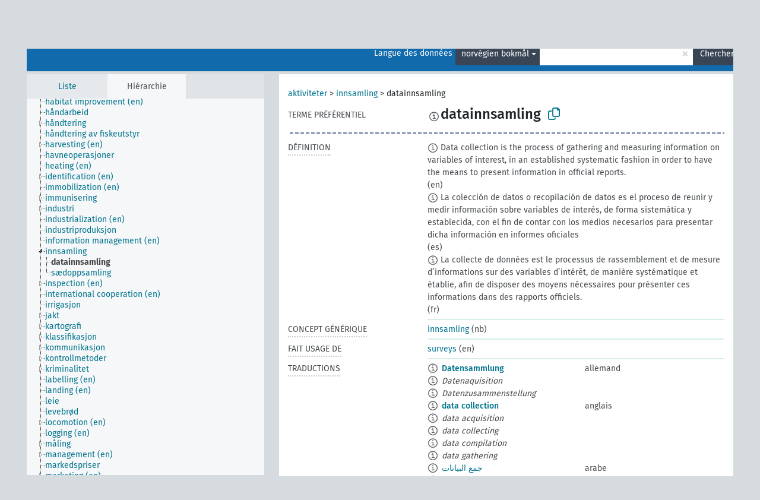

--- FILE ---
content_type: text/html; charset=UTF-8
request_url: https://agrovoc.fao.org/skosmosAsfa/asfa/fr/page/?clang=nb&uri=http%3A%2F%2Faims.fao.org%2Faos%2Fagrovoc%2Fc_2128
body_size: 16352
content:
<!DOCTYPE html>
<html dir="ltr" lang="fr" prefix="og: https://ogp.me/ns#">
<head>
<base href="https://agrovoc.fao.org/skosmosAsfa/">
<link rel="shortcut icon" href="favicon.ico">
<meta http-equiv="X-UA-Compatible" content="IE=Edge">
<meta http-equiv="Content-Type" content="text/html; charset=UTF-8">
<meta name="viewport" content="width=device-width, initial-scale=1.0">
<meta name="format-detection" content="telephone=no">
<meta name="generator" content="Skosmos 2.18">
<meta name="title" content="datainnsamling - Asfa - asfa">
<meta property="og:title" content="datainnsamling - Asfa - asfa">
<meta name="description" content="Concept datainnsamling in vocabulary ">
<meta property="og:description" content="Concept datainnsamling in vocabulary ">
<link rel="canonical" href="https://agrovoc.fao.org/skosmosAsfa/asfa/fr/page/c_2128?clang=nb">
<meta property="og:url" content="https://agrovoc.fao.org/skosmosAsfa/asfa/fr/page/c_2128?clang=nb">
<meta property="og:type" content="website">
<meta property="og:site_name" content="asfa">
<link href="vendor/twbs/bootstrap/dist/css/bootstrap.min.css" media="screen, print" rel="stylesheet" type="text/css">
<link href="vendor/vakata/jstree/dist/themes/default/style.min.css" media="screen, print" rel="stylesheet" type="text/css">
<link href="vendor/davidstutz/bootstrap-multiselect/dist/css/bootstrap-multiselect.min.css" media="screen, print" rel="stylesheet" type="text/css">
<link href="resource/css/fira.css" media="screen, print" rel="stylesheet" type="text/css">
<link href="resource/fontawesome/css/fontawesome.css" media="screen, print" rel="stylesheet" type="text/css">
<link href="resource/fontawesome/css/regular.css" media="screen, print" rel="stylesheet" type="text/css">
<link href="resource/fontawesome/css/solid.css" media="screen, print" rel="stylesheet" type="text/css">
<link href="resource/css/styles.css" media="screen, print" rel="stylesheet" type="text/css">
<link href="resource/css/fao.css" media="screen, print" rel="stylesheet" type="text/css">

<title>datainnsamling - Asfa - asfa</title>
</head>
<body class="vocab-asfa">
  <noscript>
    <strong>Nous sommes désolés mais Skosmos ne fonctionne pas correctement sans Javascript. Merci de l'activer pour poursuivre.</strong>
  </noscript>
  <a id="skiptocontent" href="asfa/fr/page/?clang=nb&amp;uri=http%3A%2F%2Faims.fao.org%2Faos%2Fagrovoc%2Fc_2128#maincontent">Passer au contenu principal</a>
  <div class="topbar-container topbar-white">
    <div class="topbar topbar-white">
      <div id="topbar-service-helper">
<a  class="service-fr" href="fr/?clang=nb"><h1 id="service-name">Skosmos</h1></a>
</div>
<div id="topbar-language-navigation">
<div id="language" class="dropdown"><span class="navigation-font">|</span>
  <span class="navigation-font">Langue de navigation:</span>
  <button type="button" class="btn btn-default dropdown-toggle navigation-font" data-bs-toggle="dropdown">français<span class="caret"></span></button>
  <ul class="dropdown-menu dropdown-menu-end">
      <li><a class="dropdown-item" id="language-ar" class="versal" href="asfa/ar/page/?clang=nb&amp;uri=http%3A%2F%2Faims.fao.org%2Faos%2Fagrovoc%2Fc_2128"> العربية</a></li>
        <li><a class="dropdown-item" id="language-en" class="versal" href="asfa/en/page/?clang=nb&amp;uri=http%3A%2F%2Faims.fao.org%2Faos%2Fagrovoc%2Fc_2128"> English</a></li>
        <li><a class="dropdown-item" id="language-es" class="versal" href="asfa/es/page/?clang=nb&amp;uri=http%3A%2F%2Faims.fao.org%2Faos%2Fagrovoc%2Fc_2128"> español</a></li>
            <li><a class="dropdown-item" id="language-ru" class="versal" href="asfa/ru/page/?clang=nb&amp;uri=http%3A%2F%2Faims.fao.org%2Faos%2Fagrovoc%2Fc_2128"> русский</a></li>
        <li><a class="dropdown-item" id="language-zh" class="versal" href="asfa/zh/page/?clang=nb&amp;uri=http%3A%2F%2Faims.fao.org%2Faos%2Fagrovoc%2Fc_2128"> 中文</a></li>
      </ul>
</div>
<div id="navigation">
         <a href="http://www.fao.org/agrovoc/" class="navigation-font"> AGROVOC </a>
     <a href="fr/about?clang=nb" id="navi2" class="navigation-font">
  À propos  </a>
  <a href="asfa/fr/feedback?clang=nb" id="navi3" class="navigation-font">
  Vos commentaires  </a>
  <span class="skosmos-tooltip-wrapper skosmos-tooltip t-bottom" id="navi4" tabindex="0" data-title="Passer le curseur sur un texte souligné en pointillé pour voir plus d'informations sur la propriété. &#xa; &#xa; Pour les recherches avec troncature, utilisez le symbole * , par exemple *animal ou *brevet*. La recherche utilise automatiquement une troncature en fin de mot, même sans le symbole de troncature : la recherche chat donnera donc les mêmes résultats que chat*.">
    <span class="navigation-font">Aide</span>
  </span>
</div>
</div>

<!-- top-bar ENDS HERE -->

    </div>
  </div>
    <div class="headerbar">
    <div class="header-row"><div class="headerbar-coloured"></div><div class="header-left">
  <h1><a href="asfa/fr/?clang=nb"></a></h1>
</div>
<div class="header-float">
      <h2 class="sr-only">Choisissez le vocabulaire dans lequel chercher</h2>
    <div class="search-vocab-text"><p>Langue des données</p></div>
    <form class="navbar-form" role="search" name="text-search" action="asfa/fr/search">
    <input style="display: none" name="clang" value="nb" id="lang-input">
    <div class="input-group">
      <div class="input-group-btn">
        <label class="sr-only" for="lang-dropdown-toggle">Langue du contenu et de la recherche</label>
        <button type="button" class="btn btn-default dropdown-toggle" data-bs-toggle="dropdown" aria-expanded="false" id="lang-dropdown-toggle">norvégien bokmål<span class="caret"></span></button>
        <ul class="dropdown-menu" aria-labelledby="lang-dropdown-toggle">
                            <li><a class="dropdown-item" href="asfa/fr/page/c_2128?clang=de" class="lang-button" hreflang="de">allemand</a></li>
                    <li><a class="dropdown-item" href="asfa/fr/page/c_2128?clang=en" class="lang-button" hreflang="en">anglais</a></li>
                    <li><a class="dropdown-item" href="asfa/fr/page/c_2128?clang=ar" class="lang-button" hreflang="ar">arabe</a></li>
                    <li><a class="dropdown-item" href="asfa/fr/page/c_2128?clang=my" class="lang-button" hreflang="my">birman</a></li>
                    <li><a class="dropdown-item" href="asfa/fr/page/c_2128?clang=be" class="lang-button" hreflang="be">biélorusse</a></li>
                    <li><a class="dropdown-item" href="asfa/fr/page/c_2128?clang=ca" class="lang-button" hreflang="ca">catalan</a></li>
                    <li><a class="dropdown-item" href="asfa/fr/page/c_2128?clang=zh" class="lang-button" hreflang="zh">chinois</a></li>
                    <li><a class="dropdown-item" href="asfa/fr/page/c_2128?clang=ko" class="lang-button" hreflang="ko">coréen</a></li>
                    <li><a class="dropdown-item" href="asfa/fr/page/c_2128?clang=da" class="lang-button" hreflang="da">danois</a></li>
                    <li><a class="dropdown-item" href="asfa/fr/page/c_2128?clang=es" class="lang-button" hreflang="es">espagnol</a></li>
                    <li><a class="dropdown-item" href="asfa/fr/page/c_2128?clang=et" class="lang-button" hreflang="et">estonien</a></li>
                    <li><a class="dropdown-item" href="asfa/fr/page/c_2128?clang=fi" class="lang-button" hreflang="fi">finnois</a></li>
                    <li><a class="dropdown-item" href="asfa/fr/page/c_2128" class="lang-button" hreflang="fr">français</a></li>
                    <li><a class="dropdown-item" href="asfa/fr/page/c_2128?clang=el" class="lang-button" hreflang="el">grec</a></li>
                    <li><a class="dropdown-item" href="asfa/fr/page/c_2128?clang=ka" class="lang-button" hreflang="ka">géorgien</a></li>
                    <li><a class="dropdown-item" href="asfa/fr/page/c_2128?clang=hi" class="lang-button" hreflang="hi">hindi</a></li>
                    <li><a class="dropdown-item" href="asfa/fr/page/c_2128?clang=hu" class="lang-button" hreflang="hu">hongrois</a></li>
                    <li><a class="dropdown-item" href="asfa/fr/page/c_2128?clang=it" class="lang-button" hreflang="it">italien</a></li>
                    <li><a class="dropdown-item" href="asfa/fr/page/c_2128?clang=ja" class="lang-button" hreflang="ja">japonais</a></li>
                    <li><a class="dropdown-item" href="asfa/fr/page/c_2128?clang=km" class="lang-button" hreflang="km">khmer</a></li>
                    <li><a class="dropdown-item" href="asfa/fr/page/c_2128?clang=lo" class="lang-button" hreflang="lo">lao</a></li>
                    <li><a class="dropdown-item" href="asfa/fr/page/c_2128?clang=la" class="lang-button" hreflang="la">latin</a></li>
                    <li><a class="dropdown-item" href="asfa/fr/page/c_2128?clang=ms" class="lang-button" hreflang="ms">malais</a></li>
                    <li><a class="dropdown-item" href="asfa/fr/page/c_2128?clang=nb" class="lang-button" hreflang="nb">norvégien bokmål</a></li>
                    <li><a class="dropdown-item" href="asfa/fr/page/c_2128?clang=nn" class="lang-button" hreflang="nn">norvégien nynorsk</a></li>
                    <li><a class="dropdown-item" href="asfa/fr/page/c_2128?clang=nl" class="lang-button" hreflang="nl">néerlandais</a></li>
                    <li><a class="dropdown-item" href="asfa/fr/page/c_2128?clang=fa" class="lang-button" hreflang="fa">persan</a></li>
                    <li><a class="dropdown-item" href="asfa/fr/page/c_2128?clang=pl" class="lang-button" hreflang="pl">polonais</a></li>
                    <li><a class="dropdown-item" href="asfa/fr/page/c_2128?clang=pt" class="lang-button" hreflang="pt">portugais</a></li>
                    <li><a class="dropdown-item" href="asfa/fr/page/c_2128?clang=pt-BR" class="lang-button" hreflang="pt-BR">portugais (Brésil)</a></li>
                    <li><a class="dropdown-item" href="asfa/fr/page/c_2128?clang=ro" class="lang-button" hreflang="ro">roumain</a></li>
                    <li><a class="dropdown-item" href="asfa/fr/page/c_2128?clang=ru" class="lang-button" hreflang="ru">russe</a></li>
                    <li><a class="dropdown-item" href="asfa/fr/page/c_2128?clang=sr" class="lang-button" hreflang="sr">serbe</a></li>
                    <li><a class="dropdown-item" href="asfa/fr/page/c_2128?clang=sk" class="lang-button" hreflang="sk">slovaque</a></li>
                    <li><a class="dropdown-item" href="asfa/fr/page/c_2128?clang=sv" class="lang-button" hreflang="sv">suédois</a></li>
                    <li><a class="dropdown-item" href="asfa/fr/page/c_2128?clang=sw" class="lang-button" hreflang="sw">swahili</a></li>
                    <li><a class="dropdown-item" href="asfa/fr/page/c_2128?clang=cs" class="lang-button" hreflang="cs">tchèque</a></li>
                    <li><a class="dropdown-item" href="asfa/fr/page/c_2128?clang=th" class="lang-button" hreflang="th">thaï</a></li>
                    <li><a class="dropdown-item" href="asfa/fr/page/c_2128?clang=tr" class="lang-button" hreflang="tr">turc</a></li>
                    <li><a class="dropdown-item" href="asfa/fr/page/c_2128?clang=te" class="lang-button" hreflang="te">télougou</a></li>
                    <li><a class="dropdown-item" href="asfa/fr/page/c_2128?clang=uk" class="lang-button" hreflang="uk">ukrainien</a></li>
                    <li><a class="dropdown-item" href="asfa/fr/page/c_2128?clang=vi" class="lang-button" hreflang="vi">vietnamien</a></li>
                            <li>
            <a class="dropdown-item" href="asfa/fr/page/?uri=http://aims.fao.org/aos/agrovoc/c_2128&amp;clang=nb&amp;anylang=on"
              class="lang-button" id="lang-button-all">Toutes les langues</a>
            <input name="anylang" type="checkbox">
          </li>
        </ul>
      </div><!-- /btn-group -->
      <label class="sr-only" for="search-field">Entrez votre terme de recherche</label>
      <input id="search-field" type="text" class="form-control" name="q" value="">
      <div class="input-group-btn">
        <label class="sr-only" for="search-all-button">Lancer la recherche</label>
        <button id="search-all-button" type="submit" class="btn btn-primary">Chercher</button>
      </div>
    </div>
      </form>
</div>
</div>  </div>
    <div class="main-container">
        <div id="sidebar">
          <div class="sidebar-buttons">
                <h2 class="sr-only">Sidebar listing: list and traverse vocabulary contents by a criterion</h2>
        <ul class="nav nav-tabs">
                                      <h3 class="sr-only">Lister les concepts du vocabulaire par ordre alphabétique</h3>
                    <li id="alpha" class="nav-item"><a class="nav-link" href="asfa/fr/index?clang=nb">Liste</a></li>
                                                  <h3 class="sr-only">Lister les concepts du vocabulaire par ordre hiérarchique</h3>
                    <li id="hierarchy" class="nav-item">
            <a class="nav-link active" href="#" id="hier-trigger"
                        >Hiérarchie            </a>
          </li>
                                                </ul>
      </div>
      
            <h4 class="sr-only">Liste des concepts du vocabulaire par ordre alphabétique</h4>
            <div class="sidebar-grey  concept-hierarchy">
        <div id="alphabetical-menu">
                  </div>
              </div>
        </div>
    
            <main id="maincontent" tabindex="-1">
            <div class="content">
        <div id="content-top"></div>
                     <h2 class="sr-only">Concept information</h2>
            <div class="concept-info">
      <div class="concept-main">
              <div class="row">
                                      <div class="crumb-path">
                        <a class="propertyvalue bread-crumb" href="asfa/fr/page/c_330834?clang=nb">aktiviteter</a><span class="bread-crumb"> > </span>
                                                <a class="propertyvalue bread-crumb" href="asfa/fr/page/c_330898?clang=nb">innsamling</a><span class="bread-crumb"> > </span>
                                                <span class="bread-crumb propertylabel-pink">datainnsamling</span>
                                                </div>
                          </div>
            <div class="row property prop-preflabel"><div class="property-label property-label-pref"><h3 class="versal">
                                      Terme préférentiel
                      </h3></div><div class="property-value-column"><span class="reified-property-value xl-pref-label tooltip-html"><img src="resource/pics/about.png"><div class="reified-tooltip tooltip-html-content"><p><span class="tooltip-prop">Date de création</span>:
                <span class="versal">2022-03-23T12:05:39</span></p></div></span><span class="prefLabel" id="pref-label">datainnsamling</span>
                &nbsp;
        <button type="button" data-bs-toggle="tooltip" data-bs-placement="button" title="Copy to clipboard" class="btn btn-default btn-xs copy-clipboard" for="#pref-label"><span class="fa-regular fa-copy"></span></button></div><div class="col-md-12"><div class="preflabel-spacer"></div></div></div>
                       <div class="row property prop-skos_definition">
          <div class="property-label">
            <h3 class="versal               property-click skosmos-tooltip-wrapper skosmos-tooltip t-top" data-title="Une explication du sens précis de ce concept
              ">
                              Définition
                          </h3>
          </div>
          <div class="property-value-column"><div class="property-value-wrapper">
                <ul>
                     <li>
                                                                            <span class="versal reified-property-value tooltip-html">
                  <img alt="Information" src="resource/pics/about.png"> Data collection is the process of gathering and measuring information on variables of interest, in an established systematic fashion in order to have the means to present information in official reports.
                  <div class="reified-tooltip tooltip-html-content"><p><span class="tooltip-prop">Date de création</span>: <a href="">10/23/25</a></p></div>
                </span>
                                                <span class="versal"> (en)</span>                                                      </li>
                     <li>
                                                                            <span class="versal reified-property-value tooltip-html">
                  <img alt="Information" src="resource/pics/about.png"> La colección de datos o recopilación de datos es el proceso de reunir y medir información sobre variables de interés, de forma sistemática y establecida, con el fin de contar con los medios necesarios para presentar dicha información en informes oficiales
                  <div class="reified-tooltip tooltip-html-content"><p><span class="tooltip-prop">Date de création</span>: <a href="">10/23/25</a></p><p><span class="tooltip-prop">Date de dernière modification</span>: <a href="">1/20/26</a></p></div>
                </span>
                                                <span class="versal"> (es)</span>                                                      </li>
                     <li>
                                                                            <span class="versal reified-property-value tooltip-html">
                  <img alt="Information" src="resource/pics/about.png"> La collecte de données est le processus de rassemblement et de mesure d’informations sur des variables d’intérêt, de manière systématique et établie, afin de disposer des moyens nécessaires pour présenter ces informations dans des rapports officiels.
                  <div class="reified-tooltip tooltip-html-content"><p><span class="tooltip-prop">Date de création</span>: <a href="">10/23/25</a></p></div>
                </span>
                                                <span class="versal"> (fr)</span>                                                      </li>
                </ul>
                </div></div></div>
                               <div class="row property prop-skos_broader">
          <div class="property-label">
            <h3 class="versal               property-click skosmos-tooltip-wrapper skosmos-tooltip t-top" data-title="Concept générique (TG)
              ">
                              Concept générique
                          </h3>
          </div>
          <div class="property-value-column"><div class="property-value-wrapper">
                <ul>
                     <li>
                                                                               <a href="asfa/fr/page/c_330898?clang=nb"> innsamling</a>
                                                <span class="versal"> (nb)</span>                                                      </li>
                </ul>
                </div></div></div>
                               <div class="row property prop-http___aims_fao_org_aos_agrontology_makeUseOf">
          <div class="property-label">
            <h3 class="versal               property-click skosmos-tooltip-wrapper skosmos-tooltip t-top" data-title="Y &lt;fait usage de&gt; X. L&#039;activité Y utilise le processus ou l&#039;intrant X. Par exemple, &quot;navigation&quot; &lt;fait usage de&gt; &quot;aide à la navigation&quot;, &quot;agriculture de précision&quot; &lt;fait usage de&gt; &quot;système d&#039;information géographique&quot;, &quot;transport ferroviaire&quot; &lt;fait usage de&gt; &quot;train&quot;.
              ">
                              Fait usage de
                          </h3>
          </div>
          <div class="property-value-column"><div class="property-value-wrapper">
                <ul>
                     <li>
                                                                               <a href="asfa/fr/page/c_7537?clang=nb"> surveys</a>
                                                <span class="versal"> (en)</span>                                                      </li>
                </ul>
                </div></div></div>
                                <div class="row property prop-other-languages">
        <div class="property-label"><h3 class="versal property-click skosmos-tooltip-wrapper skosmos-tooltip t-top" data-title="Termes du concept dans d'autres langues." >Traductions</h3></div>
        <div class="property-value-column">
          <div class="property-value-wrapper">
            <ul>
                                          <li class="row other-languages first-of-language">
                <div class="col-6 versal versal-pref">
                                    <span class="reified-property-value xl-label tooltip-html">
                    <img alt="Information" src="resource/pics/about.png">
                    <div class="reified-tooltip tooltip-html-content">
                                                              <p><span class="tooltip-prop">Date de création</span>:
                        <span class="versal">1996-12-24T00:00:00Z</span>
                      </p>
                                                                                  <p><span class="tooltip-prop">skos:notation</span>:
                        <span class="versal">2128</span>
                      </p>
                                                            </div>
                  </span>
                                                      <a href='asfa/fr/page/c_2128?clang=de' hreflang='de'>Datensammlung</a>
                                  </div>
                <div class="col-6 versal"><p>allemand</p></div>
              </li>
                            <li class="row other-languages">
                <div class="col-6 versal replaced">
                                    <span class="reified-property-value xl-label tooltip-html">
                    <img alt="Information" src="resource/pics/about.png">
                    <div class="reified-tooltip tooltip-html-content">
                                                              <p><span class="tooltip-prop">Date de création</span>:
                        <span class="versal">1998-09-08T00:00:00Z</span>
                      </p>
                                                                                  <p><span class="tooltip-prop">skos:notation</span>:
                        <span class="versal">37344</span>
                      </p>
                                                            </div>
                  </span>
                                    Datenaquisition
                                  </div>
                <div class="col-6 versal"></div>
              </li>
                            <li class="row other-languages">
                <div class="col-6 versal replaced">
                                    <span class="reified-property-value xl-label tooltip-html">
                    <img alt="Information" src="resource/pics/about.png">
                    <div class="reified-tooltip tooltip-html-content">
                                                              <p><span class="tooltip-prop">Date de création</span>:
                        <span class="versal">1997-03-11T00:00:00Z</span>
                      </p>
                                                                                  <p><span class="tooltip-prop">skos:notation</span>:
                        <span class="versal">29165</span>
                      </p>
                                                            </div>
                  </span>
                                    Datenzusammenstellung
                                  </div>
                <div class="col-6 versal"></div>
              </li>
                                                        <li class="row other-languages first-of-language">
                <div class="col-6 versal versal-pref">
                                    <span class="reified-property-value xl-label tooltip-html">
                    <img alt="Information" src="resource/pics/about.png">
                    <div class="reified-tooltip tooltip-html-content">
                                                              <p><span class="tooltip-prop">Date de création</span>:
                        <span class="versal">1981-01-09T00:00:00Z</span>
                      </p>
                                                                                  <p><span class="tooltip-prop">skos:notation</span>:
                        <span class="versal">2128</span>
                      </p>
                                                            </div>
                  </span>
                                                      <a href='asfa/fr/page/c_2128?clang=en' hreflang='en'>data collection</a>
                                  </div>
                <div class="col-6 versal"><p>anglais</p></div>
              </li>
                            <li class="row other-languages">
                <div class="col-6 versal replaced">
                                    <span class="reified-property-value xl-label tooltip-html">
                    <img alt="Information" src="resource/pics/about.png">
                    <div class="reified-tooltip tooltip-html-content">
                                                              <p><span class="tooltip-prop">Date de création</span>:
                        <span class="versal">1998-09-08T00:00:00Z</span>
                      </p>
                                                                                  <p><span class="tooltip-prop">skos:notation</span>:
                        <span class="versal">37344</span>
                      </p>
                                                            </div>
                  </span>
                                    data acquisition
                                  </div>
                <div class="col-6 versal"></div>
              </li>
                            <li class="row other-languages">
                <div class="col-6 versal replaced">
                                    <span class="reified-property-value xl-label tooltip-html">
                    <img alt="Information" src="resource/pics/about.png">
                    <div class="reified-tooltip tooltip-html-content">
                                                              <p><span class="tooltip-prop">Date de création</span>:
                        <span class="versal">1990-02-08T00:00:00Z</span>
                      </p>
                                                                                  <p><span class="tooltip-prop">skos:notation</span>:
                        <span class="versal">29164</span>
                      </p>
                                                            </div>
                  </span>
                                    data collecting
                                  </div>
                <div class="col-6 versal"></div>
              </li>
                            <li class="row other-languages">
                <div class="col-6 versal replaced">
                                    <span class="reified-property-value xl-label tooltip-html">
                    <img alt="Information" src="resource/pics/about.png">
                    <div class="reified-tooltip tooltip-html-content">
                                                              <p><span class="tooltip-prop">Date de création</span>:
                        <span class="versal">1990-02-08T00:00:00Z</span>
                      </p>
                                                                                  <p><span class="tooltip-prop">skos:notation</span>:
                        <span class="versal">29165</span>
                      </p>
                                                            </div>
                  </span>
                                    data compilation
                                  </div>
                <div class="col-6 versal"></div>
              </li>
                            <li class="row other-languages">
                <div class="col-6 versal replaced">
                                    <span class="reified-property-value xl-label tooltip-html">
                    <img alt="Information" src="resource/pics/about.png">
                    <div class="reified-tooltip tooltip-html-content">
                                                              <p><span class="tooltip-prop">Date de création</span>:
                        <span class="versal">2008-11-05T00:00:00Z</span>
                      </p>
                                                                                  <p><span class="tooltip-prop">skos:notation</span>:
                        <span class="versal">330971</span>
                      </p>
                                                            </div>
                  </span>
                                    data gathering
                                  </div>
                <div class="col-6 versal"></div>
              </li>
                                                        <li class="row other-languages first-of-language">
                <div class="col-6 versal versal-pref">
                                    <span class="reified-property-value xl-label tooltip-html">
                    <img alt="Information" src="resource/pics/about.png">
                    <div class="reified-tooltip tooltip-html-content">
                                                              <p><span class="tooltip-prop">Date de création</span>:
                        <span class="versal">2002-12-12T00:00:00Z</span>
                      </p>
                                                                                  <p><span class="tooltip-prop">skos:notation</span>:
                        <span class="versal">2128</span>
                      </p>
                                                            </div>
                  </span>
                                                      <a href='asfa/fr/page/c_2128?clang=ar' hreflang='ar'>جمع البيانات</a>
                                  </div>
                <div class="col-6 versal"><p>arabe</p></div>
              </li>
                                                        <li class="row other-languages first-of-language">
                <div class="col-6 versal versal-pref">
                                    <span class="reified-property-value xl-label tooltip-html">
                    <img alt="Information" src="resource/pics/about.png">
                    <div class="reified-tooltip tooltip-html-content">
                                                              <p><span class="tooltip-prop">Date de création</span>:
                        <span class="versal">2025-10-24T12:07:38</span>
                      </p>
                                                            </div>
                  </span>
                                                      <a href='asfa/fr/page/c_2128?clang=be' hreflang='be'>збор даных</a>
                                  </div>
                <div class="col-6 versal"><p>biélorusse</p></div>
              </li>
                                                        <li class="row other-languages first-of-language">
                <div class="col-6 versal versal-pref">
                                    <span class="reified-property-value xl-label tooltip-html">
                    <img alt="Information" src="resource/pics/about.png">
                    <div class="reified-tooltip tooltip-html-content">
                                                              <p><span class="tooltip-prop">Date de création</span>:
                        <span class="versal">2020-11-26T13:15:42</span>
                      </p>
                                                            </div>
                  </span>
                                                      <a href='asfa/fr/page/c_2128?clang=zh' hreflang='zh'>数据收集</a>
                                  </div>
                <div class="col-6 versal"><p>chinois</p></div>
              </li>
                            <li class="row other-languages">
                <div class="col-6 versal replaced">
                                    <span class="reified-property-value xl-label tooltip-html">
                    <img alt="Information" src="resource/pics/about.png">
                    <div class="reified-tooltip tooltip-html-content">
                                                              <p><span class="tooltip-prop">Date de création</span>:
                        <span class="versal">2002-12-12T00:00:00Z</span>
                      </p>
                                                                                  <p><span class="tooltip-prop">skos:notation</span>:
                        <span class="versal">29164</span>
                      </p>
                                                            </div>
                  </span>
                                    收集资料
                                  </div>
                <div class="col-6 versal"></div>
              </li>
                            <li class="row other-languages">
                <div class="col-6 versal replaced">
                                    <span class="reified-property-value xl-label tooltip-html">
                    <img alt="Information" src="resource/pics/about.png">
                    <div class="reified-tooltip tooltip-html-content">
                                                              <p><span class="tooltip-prop">Date de création</span>:
                        <span class="versal">2020-11-26T13:17:31</span>
                      </p>
                                                            </div>
                  </span>
                                    数据采集
                                  </div>
                <div class="col-6 versal"></div>
              </li>
                            <li class="row other-languages">
                <div class="col-6 versal replaced">
                                    <span class="reified-property-value xl-label tooltip-html">
                    <img alt="Information" src="resource/pics/about.png">
                    <div class="reified-tooltip tooltip-html-content">
                                                              <p><span class="tooltip-prop">Date de création</span>:
                        <span class="versal">2002-12-12T00:00:00Z</span>
                      </p>
                                                                                  <p><span class="tooltip-prop">skos:notation</span>:
                        <span class="versal">29165</span>
                      </p>
                                                            </div>
                  </span>
                                    资料编辑
                                  </div>
                <div class="col-6 versal"></div>
              </li>
                            <li class="row other-languages">
                <div class="col-6 versal replaced">
                                    <span class="reified-property-value xl-label tooltip-html">
                    <img alt="Information" src="resource/pics/about.png">
                    <div class="reified-tooltip tooltip-html-content">
                                                              <p><span class="tooltip-prop">Date de création</span>:
                        <span class="versal">2002-12-12T00:00:00Z</span>
                      </p>
                                                                                  <p><span class="tooltip-prop">skos:notation</span>:
                        <span class="versal">37344</span>
                      </p>
                                                            </div>
                  </span>
                                    资料获得
                                  </div>
                <div class="col-6 versal"></div>
              </li>
                            <li class="row other-languages">
                <div class="col-6 versal replaced">
                                    <span class="reified-property-value xl-label tooltip-html">
                    <img alt="Information" src="resource/pics/about.png">
                    <div class="reified-tooltip tooltip-html-content">
                                                              <p><span class="tooltip-prop">Date de création</span>:
                        <span class="versal">2002-12-12T00:00:00Z</span>
                      </p>
                                                                                  <p><span class="tooltip-prop">skos:notation</span>:
                        <span class="versal">2128</span>
                      </p>
                                                            </div>
                  </span>
                                    资料收集
                                  </div>
                <div class="col-6 versal"></div>
              </li>
                                                        <li class="row other-languages first-of-language">
                <div class="col-6 versal versal-pref">
                                    <span class="reified-property-value xl-label tooltip-html">
                    <img alt="Information" src="resource/pics/about.png">
                    <div class="reified-tooltip tooltip-html-content">
                                                              <p><span class="tooltip-prop">Date de création</span>:
                        <span class="versal">2009-12-02T00:00:00Z</span>
                      </p>
                                                                                  <p><span class="tooltip-prop">skos:notation</span>:
                        <span class="versal">2128</span>
                      </p>
                                                            </div>
                  </span>
                                                      <a href='asfa/fr/page/c_2128?clang=ko' hreflang='ko'>자료수집</a>
                                  </div>
                <div class="col-6 versal"><p>coréen</p></div>
              </li>
                            <li class="row other-languages">
                <div class="col-6 versal replaced">
                                    <span class="reified-property-value xl-label tooltip-html">
                    <img alt="Information" src="resource/pics/about.png">
                    <div class="reified-tooltip tooltip-html-content">
                                                              <p><span class="tooltip-prop">Date de création</span>:
                        <span class="versal">2009-12-02T00:00:00Z</span>
                      </p>
                                                                                  <p><span class="tooltip-prop">skos:notation</span>:
                        <span class="versal">37344</span>
                      </p>
                                                            </div>
                  </span>
                                    데이터수집
                                  </div>
                <div class="col-6 versal"></div>
              </li>
                                                        <li class="row other-languages first-of-language">
                <div class="col-6 versal versal-pref">
                                    <span class="reified-property-value xl-label tooltip-html">
                    <img alt="Information" src="resource/pics/about.png">
                    <div class="reified-tooltip tooltip-html-content">
                                                              <p><span class="tooltip-prop">Date de création</span>:
                        <span class="versal">1981-01-23T00:00:00Z</span>
                      </p>
                                                                                  <p><span class="tooltip-prop">skos:notation</span>:
                        <span class="versal">2128</span>
                      </p>
                                                            </div>
                  </span>
                                                      <a href='asfa/fr/page/c_2128?clang=es' hreflang='es'>Colección de datos</a>
                                  </div>
                <div class="col-6 versal"><p>espagnol</p></div>
              </li>
                            <li class="row other-languages">
                <div class="col-6 versal replaced">
                                    <span class="reified-property-value xl-label tooltip-html">
                    <img alt="Information" src="resource/pics/about.png">
                    <div class="reified-tooltip tooltip-html-content">
                                                              <p><span class="tooltip-prop">Date de création</span>:
                        <span class="versal">1998-09-08T00:00:00Z</span>
                      </p>
                                                                                  <p><span class="tooltip-prop">skos:notation</span>:
                        <span class="versal">37344</span>
                      </p>
                                                            </div>
                  </span>
                                    Adquisición de datos
                                  </div>
                <div class="col-6 versal"></div>
              </li>
                            <li class="row other-languages">
                <div class="col-6 versal replaced">
                                    <span class="reified-property-value xl-label tooltip-html">
                    <img alt="Information" src="resource/pics/about.png">
                    <div class="reified-tooltip tooltip-html-content">
                                                              <p><span class="tooltip-prop">Date de création</span>:
                        <span class="versal">2026-01-20T14:06:01</span>
                      </p>
                                                            </div>
                  </span>
                                    Recolección de datos
                                  </div>
                <div class="col-6 versal"></div>
              </li>
                            <li class="row other-languages">
                <div class="col-6 versal replaced">
                                    <span class="reified-property-value xl-label tooltip-html">
                    <img alt="Information" src="resource/pics/about.png">
                    <div class="reified-tooltip tooltip-html-content">
                                                              <p><span class="tooltip-prop">Date de création</span>:
                        <span class="versal">2007-03-29T00:00:00Z</span>
                      </p>
                                                                                  <p><span class="tooltip-prop">Date de dernière modification</span>:
                        <span class="versal">2025-12-01T11:14:32</span>
                      </p>
                                                                                  <p><span class="tooltip-prop">skos:notation</span>:
                        <span class="versal">50347</span>
                      </p>
                                                            </div>
                  </span>
                                    Recopilación de datos
                                  </div>
                <div class="col-6 versal"></div>
              </li>
                                                        <li class="row other-languages first-of-language">
                <div class="col-6 versal versal-pref">
                                    <span class="reified-property-value xl-label tooltip-html">
                    <img alt="Information" src="resource/pics/about.png">
                    <div class="reified-tooltip tooltip-html-content">
                                                              <p><span class="tooltip-prop">Date de création</span>:
                        <span class="versal">1981-01-21T00:00:00Z</span>
                      </p>
                                                                                  <p><span class="tooltip-prop">Date de dernière modification</span>:
                        <span class="versal">2021-05-24T17:34:42Z</span>
                      </p>
                                                                                  <p><span class="tooltip-prop">skos:notation</span>:
                        <span class="versal">2128</span>
                      </p>
                                                            </div>
                  </span>
                                                      <a href='asfa/fr/page/c_2128' hreflang='fr'>collecte de données</a>
                                  </div>
                <div class="col-6 versal"><p>français</p></div>
              </li>
                            <li class="row other-languages">
                <div class="col-6 versal replaced">
                                    <span class="reified-property-value xl-label tooltip-html">
                    <img alt="Information" src="resource/pics/about.png">
                    <div class="reified-tooltip tooltip-html-content">
                                                              <p><span class="tooltip-prop">Date de création</span>:
                        <span class="versal">1998-09-08T00:00:00Z</span>
                      </p>
                                                                                  <p><span class="tooltip-prop">Date de dernière modification</span>:
                        <span class="versal">2021-05-24T17:34:42Z</span>
                      </p>
                                                                                  <p><span class="tooltip-prop">skos:notation</span>:
                        <span class="versal">37344</span>
                      </p>
                                                            </div>
                  </span>
                                    acquisition des données
                                  </div>
                <div class="col-6 versal"></div>
              </li>
                            <li class="row other-languages">
                <div class="col-6 versal replaced">
                                    <span class="reified-property-value xl-label tooltip-html">
                    <img alt="Information" src="resource/pics/about.png">
                    <div class="reified-tooltip tooltip-html-content">
                                                              <p><span class="tooltip-prop">Date de création</span>:
                        <span class="versal">1990-02-14T00:00:00Z</span>
                      </p>
                                                                                  <p><span class="tooltip-prop">Date de dernière modification</span>:
                        <span class="versal">2021-05-24T17:34:42Z</span>
                      </p>
                                                                                  <p><span class="tooltip-prop">skos:notation</span>:
                        <span class="versal">29165</span>
                      </p>
                                                            </div>
                  </span>
                                    compilation de données
                                  </div>
                <div class="col-6 versal"></div>
              </li>
                                                        <li class="row other-languages first-of-language">
                <div class="col-6 versal versal-pref">
                                    <span class="reified-property-value xl-label tooltip-html">
                    <img alt="Information" src="resource/pics/about.png">
                    <div class="reified-tooltip tooltip-html-content">
                                                              <p><span class="tooltip-prop">Date de création</span>:
                        <span class="versal">2021-03-06T21:05:17</span>
                      </p>
                                                            </div>
                  </span>
                                                      <a href='asfa/fr/page/c_2128?clang=ka' hreflang='ka'>მონაცემთა შეგროვება</a>
                                  </div>
                <div class="col-6 versal"><p>géorgien</p></div>
              </li>
                            <li class="row other-languages">
                <div class="col-6 versal replaced">
                                    <span class="reified-property-value xl-label tooltip-html">
                    <img alt="Information" src="resource/pics/about.png">
                    <div class="reified-tooltip tooltip-html-content">
                                                              <p><span class="tooltip-prop">Date de création</span>:
                        <span class="versal">2021-03-06T21:06:08</span>
                      </p>
                                                            </div>
                  </span>
                                    მონაცემთა კომპილაცია
                                  </div>
                <div class="col-6 versal"></div>
              </li>
                            <li class="row other-languages">
                <div class="col-6 versal replaced">
                                    <span class="reified-property-value xl-label tooltip-html">
                    <img alt="Information" src="resource/pics/about.png">
                    <div class="reified-tooltip tooltip-html-content">
                                                              <p><span class="tooltip-prop">Date de création</span>:
                        <span class="versal">2021-03-06T21:05:44</span>
                      </p>
                                                            </div>
                  </span>
                                    მონაცემთა შეკრება
                                  </div>
                <div class="col-6 versal"></div>
              </li>
                                                        <li class="row other-languages first-of-language">
                <div class="col-6 versal versal-pref">
                                    <span class="reified-property-value xl-label tooltip-html">
                    <img alt="Information" src="resource/pics/about.png">
                    <div class="reified-tooltip tooltip-html-content">
                                                              <p><span class="tooltip-prop">Date de création</span>:
                        <span class="versal">1981-01-09T00:00:00Z</span>
                      </p>
                                                                                  <p><span class="tooltip-prop">skos:notation</span>:
                        <span class="versal">2128</span>
                      </p>
                                                            </div>
                  </span>
                                                      <a href='asfa/fr/page/c_2128?clang=hi' hreflang='hi'>आकड़ा एकत्रण</a>
                                  </div>
                <div class="col-6 versal"><p>hindi</p></div>
              </li>
                            <li class="row other-languages">
                <div class="col-6 versal replaced">
                                    <span class="reified-property-value xl-label tooltip-html">
                    <img alt="Information" src="resource/pics/about.png">
                    <div class="reified-tooltip tooltip-html-content">
                                                              <p><span class="tooltip-prop">Date de création</span>:
                        <span class="versal">1990-02-08T00:00:00Z</span>
                      </p>
                                                                                  <p><span class="tooltip-prop">skos:notation</span>:
                        <span class="versal">29164</span>
                      </p>
                                                            </div>
                  </span>
                                    आंकड़ा एकत्रण
                                  </div>
                <div class="col-6 versal"></div>
              </li>
                            <li class="row other-languages">
                <div class="col-6 versal replaced">
                                    <span class="reified-property-value xl-label tooltip-html">
                    <img alt="Information" src="resource/pics/about.png">
                    <div class="reified-tooltip tooltip-html-content">
                                                              <p><span class="tooltip-prop">Date de création</span>:
                        <span class="versal">1990-02-08T00:00:00Z</span>
                      </p>
                                                                                  <p><span class="tooltip-prop">skos:notation</span>:
                        <span class="versal">29165</span>
                      </p>
                                                            </div>
                  </span>
                                    आंकड़ा परिवर्तन
                                  </div>
                <div class="col-6 versal"></div>
              </li>
                            <li class="row other-languages">
                <div class="col-6 versal replaced">
                                    <span class="reified-property-value xl-label tooltip-html">
                    <img alt="Information" src="resource/pics/about.png">
                    <div class="reified-tooltip tooltip-html-content">
                                                              <p><span class="tooltip-prop">Date de création</span>:
                        <span class="versal">1998-09-08T00:00:00Z</span>
                      </p>
                                                                                  <p><span class="tooltip-prop">skos:notation</span>:
                        <span class="versal">37344</span>
                      </p>
                                                            </div>
                  </span>
                                    आंकड़ा प्राप्ति
                                  </div>
                <div class="col-6 versal"></div>
              </li>
                                                        <li class="row other-languages first-of-language">
                <div class="col-6 versal versal-pref">
                                    <span class="reified-property-value xl-label tooltip-html">
                    <img alt="Information" src="resource/pics/about.png">
                    <div class="reified-tooltip tooltip-html-content">
                                                              <p><span class="tooltip-prop">Date de création</span>:
                        <span class="versal">2006-12-06T00:00:00Z</span>
                      </p>
                                                                                  <p><span class="tooltip-prop">skos:notation</span>:
                        <span class="versal">2128</span>
                      </p>
                                                            </div>
                  </span>
                                                      <a href='asfa/fr/page/c_2128?clang=hu' hreflang='hu'>adatgyûjtés</a>
                                  </div>
                <div class="col-6 versal"><p>hongrois</p></div>
              </li>
                            <li class="row other-languages">
                <div class="col-6 versal replaced">
                                    <span class="reified-property-value xl-label tooltip-html">
                    <img alt="Information" src="resource/pics/about.png">
                    <div class="reified-tooltip tooltip-html-content">
                                                              <p><span class="tooltip-prop">Date de création</span>:
                        <span class="versal">2006-12-06T00:00:00Z</span>
                      </p>
                                                                                  <p><span class="tooltip-prop">skos:notation</span>:
                        <span class="versal">29164</span>
                      </p>
                                                            </div>
                  </span>
                                    adatbegyűjtés
                                  </div>
                <div class="col-6 versal"></div>
              </li>
                            <li class="row other-languages">
                <div class="col-6 versal replaced">
                                    <span class="reified-property-value xl-label tooltip-html">
                    <img alt="Information" src="resource/pics/about.png">
                    <div class="reified-tooltip tooltip-html-content">
                                                              <p><span class="tooltip-prop">Date de création</span>:
                        <span class="versal">2006-12-06T00:00:00Z</span>
                      </p>
                                                                                  <p><span class="tooltip-prop">skos:notation</span>:
                        <span class="versal">37344</span>
                      </p>
                                                            </div>
                  </span>
                                    adatbeszerzés
                                  </div>
                <div class="col-6 versal"></div>
              </li>
                            <li class="row other-languages">
                <div class="col-6 versal replaced">
                                    <span class="reified-property-value xl-label tooltip-html">
                    <img alt="Information" src="resource/pics/about.png">
                    <div class="reified-tooltip tooltip-html-content">
                                                              <p><span class="tooltip-prop">Date de création</span>:
                        <span class="versal">2006-12-06T00:00:00Z</span>
                      </p>
                                                                                  <p><span class="tooltip-prop">skos:notation</span>:
                        <span class="versal">29165</span>
                      </p>
                                                            </div>
                  </span>
                                    adatösszeállítás
                                  </div>
                <div class="col-6 versal"></div>
              </li>
                                                        <li class="row other-languages first-of-language">
                <div class="col-6 versal versal-pref">
                                    <span class="reified-property-value xl-label tooltip-html">
                    <img alt="Information" src="resource/pics/about.png">
                    <div class="reified-tooltip tooltip-html-content">
                                                              <p><span class="tooltip-prop">Date de création</span>:
                        <span class="versal">2006-12-07T00:00:00Z</span>
                      </p>
                                                                                  <p><span class="tooltip-prop">skos:notation</span>:
                        <span class="versal">2128</span>
                      </p>
                                                            </div>
                  </span>
                                                      <a href='asfa/fr/page/c_2128?clang=it' hreflang='it'>Raccolta di dati</a>
                                  </div>
                <div class="col-6 versal"><p>italien</p></div>
              </li>
                            <li class="row other-languages">
                <div class="col-6 versal replaced">
                                    <span class="reified-property-value xl-label tooltip-html">
                    <img alt="Information" src="resource/pics/about.png">
                    <div class="reified-tooltip tooltip-html-content">
                                                              <p><span class="tooltip-prop">Date de création</span>:
                        <span class="versal">2007-02-23T00:00:00Z</span>
                      </p>
                                                                                  <p><span class="tooltip-prop">skos:notation</span>:
                        <span class="versal">37344</span>
                      </p>
                                                            </div>
                  </span>
                                    Acquisizione dei dati
                                  </div>
                <div class="col-6 versal"></div>
              </li>
                            <li class="row other-languages">
                <div class="col-6 versal replaced">
                                    <span class="reified-property-value xl-label tooltip-html">
                    <img alt="Information" src="resource/pics/about.png">
                    <div class="reified-tooltip tooltip-html-content">
                                                              <p><span class="tooltip-prop">Date de création</span>:
                        <span class="versal">2006-08-01T00:00:00Z</span>
                      </p>
                                                                                  <p><span class="tooltip-prop">skos:notation</span>:
                        <span class="versal">29165</span>
                      </p>
                                                            </div>
                  </span>
                                    Compilazione di dati
                                  </div>
                <div class="col-6 versal"></div>
              </li>
                            <li class="row other-languages">
                <div class="col-6 versal replaced">
                                    <span class="reified-property-value xl-label tooltip-html">
                    <img alt="Information" src="resource/pics/about.png">
                    <div class="reified-tooltip tooltip-html-content">
                                                              <p><span class="tooltip-prop">Date de création</span>:
                        <span class="versal">2006-07-28T00:00:00Z</span>
                      </p>
                                                                                  <p><span class="tooltip-prop">skos:notation</span>:
                        <span class="versal">29164</span>
                      </p>
                                                            </div>
                  </span>
                                    Raggruppamento di dati
                                  </div>
                <div class="col-6 versal"></div>
              </li>
                                                        <li class="row other-languages first-of-language">
                <div class="col-6 versal versal-pref">
                                    <span class="reified-property-value xl-label tooltip-html">
                    <img alt="Information" src="resource/pics/about.png">
                    <div class="reified-tooltip tooltip-html-content">
                                                              <p><span class="tooltip-prop">Date de création</span>:
                        <span class="versal">2005-08-09T00:00:00Z</span>
                      </p>
                                                                                  <p><span class="tooltip-prop">skos:notation</span>:
                        <span class="versal">2128</span>
                      </p>
                                                            </div>
                  </span>
                                                      <a href='asfa/fr/page/c_2128?clang=ja' hreflang='ja'>データ収集</a>
                                  </div>
                <div class="col-6 versal"><p>japonais</p></div>
              </li>
                            <li class="row other-languages">
                <div class="col-6 versal replaced">
                                    <span class="reified-property-value xl-label tooltip-html">
                    <img alt="Information" src="resource/pics/about.png">
                    <div class="reified-tooltip tooltip-html-content">
                                                              <p><span class="tooltip-prop">Date de création</span>:
                        <span class="versal">2005-08-09T00:00:00Z</span>
                      </p>
                                                                                  <p><span class="tooltip-prop">Date de dernière modification</span>:
                        <span class="versal">2021-08-19T20:34:27</span>
                      </p>
                                                                                  <p><span class="tooltip-prop">skos:notation</span>:
                        <span class="versal">37344</span>
                      </p>
                                                            </div>
                  </span>
                                    データ取得
                                  </div>
                <div class="col-6 versal"></div>
              </li>
                            <li class="row other-languages">
                <div class="col-6 versal replaced">
                                    <span class="reified-property-value xl-label tooltip-html">
                    <img alt="Information" src="resource/pics/about.png">
                    <div class="reified-tooltip tooltip-html-content">
                                                              <p><span class="tooltip-prop">Date de création</span>:
                        <span class="versal">2005-08-09T00:00:00Z</span>
                      </p>
                                                                                  <p><span class="tooltip-prop">skos:notation</span>:
                        <span class="versal">29165</span>
                      </p>
                                                            </div>
                  </span>
                                    データ編集
                                  </div>
                <div class="col-6 versal"></div>
              </li>
                                                        <li class="row other-languages first-of-language">
                <div class="col-6 versal versal-pref">
                                    <span class="reified-property-value xl-label tooltip-html">
                    <img alt="Information" src="resource/pics/about.png">
                    <div class="reified-tooltip tooltip-html-content">
                                                              <p><span class="tooltip-prop">Date de création</span>:
                        <span class="versal">2005-12-16T00:00:00Z</span>
                      </p>
                                                                                  <p><span class="tooltip-prop">skos:notation</span>:
                        <span class="versal">2128</span>
                      </p>
                                                            </div>
                  </span>
                                                      <a href='asfa/fr/page/c_2128?clang=lo' hreflang='lo'>ການເກັບກຳຂໍ້ມູນ</a>
                                  </div>
                <div class="col-6 versal"><p>lao</p></div>
              </li>
                            <li class="row other-languages">
                <div class="col-6 versal replaced">
                                    <span class="reified-property-value xl-label tooltip-html">
                    <img alt="Information" src="resource/pics/about.png">
                    <div class="reified-tooltip tooltip-html-content">
                                                              <p><span class="tooltip-prop">Date de création</span>:
                        <span class="versal">2005-12-16T00:00:00Z</span>
                      </p>
                                                                                  <p><span class="tooltip-prop">skos:notation</span>:
                        <span class="versal">29164</span>
                      </p>
                                                            </div>
                  </span>
                                    ການເກັບຂໍ້ມູນ
                                  </div>
                <div class="col-6 versal"></div>
              </li>
                            <li class="row other-languages">
                <div class="col-6 versal replaced">
                                    <span class="reified-property-value xl-label tooltip-html">
                    <img alt="Information" src="resource/pics/about.png">
                    <div class="reified-tooltip tooltip-html-content">
                                                              <p><span class="tooltip-prop">Date de création</span>:
                        <span class="versal">2005-12-16T00:00:00Z</span>
                      </p>
                                                                                  <p><span class="tooltip-prop">skos:notation</span>:
                        <span class="versal">37344</span>
                      </p>
                                                            </div>
                  </span>
                                    ການຈັດຫາຂໍ້ມູນ
                                  </div>
                <div class="col-6 versal"></div>
              </li>
                            <li class="row other-languages">
                <div class="col-6 versal replaced">
                                    <span class="reified-property-value xl-label tooltip-html">
                    <img alt="Information" src="resource/pics/about.png">
                    <div class="reified-tooltip tooltip-html-content">
                                                              <p><span class="tooltip-prop">Date de création</span>:
                        <span class="versal">2005-12-16T00:00:00Z</span>
                      </p>
                                                                                  <p><span class="tooltip-prop">skos:notation</span>:
                        <span class="versal">29165</span>
                      </p>
                                                            </div>
                  </span>
                                    ການຮວບຮວມຂໍ້ມູນ
                                  </div>
                <div class="col-6 versal"></div>
              </li>
                                                        <li class="row other-languages first-of-language">
                <div class="col-6 versal versal-pref">
                                    <span class="reified-property-value xl-label tooltip-html">
                    <img alt="Information" src="resource/pics/about.png">
                    <div class="reified-tooltip tooltip-html-content">
                                                              <p><span class="tooltip-prop">Date de création</span>:
                        <span class="versal">2011-04-25T10:17:37Z</span>
                      </p>
                                                                                  <p><span class="tooltip-prop">Date de dernière modification</span>:
                        <span class="versal">2013-08-28T17:46:25Z</span>
                      </p>
                                                                                  <p><span class="tooltip-prop">skos:notation</span>:
                        <span class="versal">1303697857734</span>
                      </p>
                                                            </div>
                  </span>
                                                      <a href='asfa/fr/page/c_2128?clang=ms' hreflang='ms'>Pengumpulan data</a>
                                  </div>
                <div class="col-6 versal"><p>malais</p></div>
              </li>
                                                        <li class="row other-languages first-of-language">
                <div class="col-6 versal versal-pref">
                                    <span class="reified-property-value xl-label tooltip-html">
                    <img alt="Information" src="resource/pics/about.png">
                    <div class="reified-tooltip tooltip-html-content">
                                                              <p><span class="tooltip-prop">Date de création</span>:
                        <span class="versal">2007-04-20T00:00:00Z</span>
                      </p>
                                                                                  <p><span class="tooltip-prop">skos:notation</span>:
                        <span class="versal">2128</span>
                      </p>
                                                            </div>
                  </span>
                                                      <a href='asfa/fr/page/c_2128?clang=fa' hreflang='fa'>گردآوری داده‌‌ها</a>
                                  </div>
                <div class="col-6 versal"><p>persan</p></div>
              </li>
                            <li class="row other-languages">
                <div class="col-6 versal replaced">
                                    <span class="reified-property-value xl-label tooltip-html">
                    <img alt="Information" src="resource/pics/about.png">
                    <div class="reified-tooltip tooltip-html-content">
                                                              <p><span class="tooltip-prop">Date de création</span>:
                        <span class="versal">2007-04-20T00:00:00Z</span>
                      </p>
                                                                                  <p><span class="tooltip-prop">skos:notation</span>:
                        <span class="versal">37344</span>
                      </p>
                                                            </div>
                  </span>
                                    اكتساب داده‌ها
                                  </div>
                <div class="col-6 versal"></div>
              </li>
                            <li class="row other-languages">
                <div class="col-6 versal replaced">
                                    <span class="reified-property-value xl-label tooltip-html">
                    <img alt="Information" src="resource/pics/about.png">
                    <div class="reified-tooltip tooltip-html-content">
                                                              <p><span class="tooltip-prop">Date de création</span>:
                        <span class="versal">2007-04-20T00:00:00Z</span>
                      </p>
                                                                                  <p><span class="tooltip-prop">skos:notation</span>:
                        <span class="versal">29165</span>
                      </p>
                                                            </div>
                  </span>
                                    ترجمه داده‌ها
                                  </div>
                <div class="col-6 versal"></div>
              </li>
                            <li class="row other-languages">
                <div class="col-6 versal replaced">
                                    <span class="reified-property-value xl-label tooltip-html">
                    <img alt="Information" src="resource/pics/about.png">
                    <div class="reified-tooltip tooltip-html-content">
                                                              <p><span class="tooltip-prop">Date de création</span>:
                        <span class="versal">2007-04-20T00:00:00Z</span>
                      </p>
                                                                                  <p><span class="tooltip-prop">skos:notation</span>:
                        <span class="versal">29164</span>
                      </p>
                                                            </div>
                  </span>
                                    جمع‌آوري داده‌ها
                                  </div>
                <div class="col-6 versal"></div>
              </li>
                                                        <li class="row other-languages first-of-language">
                <div class="col-6 versal versal-pref">
                                    <span class="reified-property-value xl-label tooltip-html">
                    <img alt="Information" src="resource/pics/about.png">
                    <div class="reified-tooltip tooltip-html-content">
                                                              <p><span class="tooltip-prop">Date de création</span>:
                        <span class="versal">2006-12-19T00:00:00Z</span>
                      </p>
                                                                                  <p><span class="tooltip-prop">skos:notation</span>:
                        <span class="versal">2128</span>
                      </p>
                                                            </div>
                  </span>
                                                      <a href='asfa/fr/page/c_2128?clang=pl' hreflang='pl'>Gromadzenie informacji</a>
                                  </div>
                <div class="col-6 versal"><p>polonais</p></div>
              </li>
                            <li class="row other-languages">
                <div class="col-6 versal replaced">
                                    <span class="reified-property-value xl-label tooltip-html">
                    <img alt="Information" src="resource/pics/about.png">
                    <div class="reified-tooltip tooltip-html-content">
                                                              <p><span class="tooltip-prop">Date de création</span>:
                        <span class="versal">2006-12-19T00:00:00Z</span>
                      </p>
                                                                                  <p><span class="tooltip-prop">skos:notation</span>:
                        <span class="versal">29165</span>
                      </p>
                                                            </div>
                  </span>
                                    Kompilacja danych
                                  </div>
                <div class="col-6 versal"></div>
              </li>
                            <li class="row other-languages">
                <div class="col-6 versal replaced">
                                    <span class="reified-property-value xl-label tooltip-html">
                    <img alt="Information" src="resource/pics/about.png">
                    <div class="reified-tooltip tooltip-html-content">
                                                              <p><span class="tooltip-prop">Date de création</span>:
                        <span class="versal">2006-12-19T00:00:00Z</span>
                      </p>
                                                                                  <p><span class="tooltip-prop">skos:notation</span>:
                        <span class="versal">37344</span>
                      </p>
                                                            </div>
                  </span>
                                    Opracowanie danych
                                  </div>
                <div class="col-6 versal"></div>
              </li>
                            <li class="row other-languages">
                <div class="col-6 versal replaced">
                                    <span class="reified-property-value xl-label tooltip-html">
                    <img alt="Information" src="resource/pics/about.png">
                    <div class="reified-tooltip tooltip-html-content">
                                                              <p><span class="tooltip-prop">Date de création</span>:
                        <span class="versal">2006-12-19T00:00:00Z</span>
                      </p>
                                                                                  <p><span class="tooltip-prop">skos:notation</span>:
                        <span class="versal">29164</span>
                      </p>
                                                            </div>
                  </span>
                                    Zbieranie danych
                                  </div>
                <div class="col-6 versal"></div>
              </li>
                                                        <li class="row other-languages first-of-language">
                <div class="col-6 versal versal-pref">
                                    <span class="reified-property-value xl-label tooltip-html">
                    <img alt="Information" src="resource/pics/about.png">
                    <div class="reified-tooltip tooltip-html-content">
                                                              <p><span class="tooltip-prop">Date de création</span>:
                        <span class="versal">1998-08-04T00:00:00Z</span>
                      </p>
                                                                                  <p><span class="tooltip-prop">Date de dernière modification</span>:
                        <span class="versal">2021-06-16T21:24:42Z</span>
                      </p>
                                                                                  <p><span class="tooltip-prop">skos:notation</span>:
                        <span class="versal">2128</span>
                      </p>
                                                            </div>
                  </span>
                                                      <a href='asfa/fr/page/c_2128?clang=pt' hreflang='pt'>recolha de dados</a>
                                  </div>
                <div class="col-6 versal"><p>portugais</p></div>
              </li>
                            <li class="row other-languages">
                <div class="col-6 versal replaced">
                                    <span class="reified-property-value xl-label tooltip-html">
                    <img alt="Information" src="resource/pics/about.png">
                    <div class="reified-tooltip tooltip-html-content">
                                                              <p><span class="tooltip-prop">Date de création</span>:
                        <span class="versal">1998-09-08T00:00:00Z</span>
                      </p>
                                                                                  <p><span class="tooltip-prop">Date de dernière modification</span>:
                        <span class="versal">2021-06-16T21:24:42Z</span>
                      </p>
                                                                                  <p><span class="tooltip-prop">skos:notation</span>:
                        <span class="versal">37344</span>
                      </p>
                                                            </div>
                  </span>
                                    aquisição de dados
                                  </div>
                <div class="col-6 versal"></div>
              </li>
                            <li class="row other-languages">
                <div class="col-6 versal replaced">
                                    <span class="reified-property-value xl-label tooltip-html">
                    <img alt="Information" src="resource/pics/about.png">
                    <div class="reified-tooltip tooltip-html-content">
                                                              <p><span class="tooltip-prop">Date de création</span>:
                        <span class="versal">1998-08-04T00:00:00Z</span>
                      </p>
                                                                                  <p><span class="tooltip-prop">Date de dernière modification</span>:
                        <span class="versal">2021-06-16T21:24:42Z</span>
                      </p>
                                                                                  <p><span class="tooltip-prop">skos:notation</span>:
                        <span class="versal">29164</span>
                      </p>
                                                            </div>
                  </span>
                                    colheita de dados
                                  </div>
                <div class="col-6 versal"></div>
              </li>
                            <li class="row other-languages">
                <div class="col-6 versal replaced">
                                    <span class="reified-property-value xl-label tooltip-html">
                    <img alt="Information" src="resource/pics/about.png">
                    <div class="reified-tooltip tooltip-html-content">
                                                              <p><span class="tooltip-prop">Date de création</span>:
                        <span class="versal">1998-08-04T00:00:00Z</span>
                      </p>
                                                                                  <p><span class="tooltip-prop">Date de dernière modification</span>:
                        <span class="versal">2021-06-16T21:24:42Z</span>
                      </p>
                                                                                  <p><span class="tooltip-prop">skos:notation</span>:
                        <span class="versal">29165</span>
                      </p>
                                                            </div>
                  </span>
                                    compilação de dados
                                  </div>
                <div class="col-6 versal"></div>
              </li>
                                                        <li class="row other-languages first-of-language">
                <div class="col-6 versal versal-pref">
                                    <span class="reified-property-value xl-label tooltip-html">
                    <img alt="Information" src="resource/pics/about.png">
                    <div class="reified-tooltip tooltip-html-content">
                                                              <p><span class="tooltip-prop">Date de création</span>:
                        <span class="versal">2024-07-17T13:29:40</span>
                      </p>
                                                            </div>
                  </span>
                                                      <a href='asfa/fr/page/c_2128?clang=pt-BR' hreflang='pt-BR'>coleta de dados</a>
                                  </div>
                <div class="col-6 versal"><p>portugais (Brésil)</p></div>
              </li>
                            <li class="row other-languages">
                <div class="col-6 versal replaced">
                                    <span class="reified-property-value xl-label tooltip-html">
                    <img alt="Information" src="resource/pics/about.png">
                    <div class="reified-tooltip tooltip-html-content">
                                                              <p><span class="tooltip-prop">Date de création</span>:
                        <span class="versal">2024-07-17T13:30:44</span>
                      </p>
                                                            </div>
                  </span>
                                    compilação de dados
                                  </div>
                <div class="col-6 versal"></div>
              </li>
                                                        <li class="row other-languages first-of-language">
                <div class="col-6 versal versal-pref">
                                    <span class="reified-property-value xl-label tooltip-html">
                    <img alt="Information" src="resource/pics/about.png">
                    <div class="reified-tooltip tooltip-html-content">
                                                              <p><span class="tooltip-prop">Date de création</span>:
                        <span class="versal">2018-07-12T08:55:26Z</span>
                      </p>
                                                                                  <p><span class="tooltip-prop">Date de dernière modification</span>:
                        <span class="versal">2018-07-12T13:54:56Z</span>
                      </p>
                                                            </div>
                  </span>
                                                      <a href='asfa/fr/page/c_2128?clang=ro' hreflang='ro'>colectarea datelor</a>
                                  </div>
                <div class="col-6 versal"><p>roumain</p></div>
              </li>
                            <li class="row other-languages">
                <div class="col-6 versal replaced">
                                    <span class="reified-property-value xl-label tooltip-html">
                    <img alt="Information" src="resource/pics/about.png">
                    <div class="reified-tooltip tooltip-html-content">
                                                              <p><span class="tooltip-prop">Date de création</span>:
                        <span class="versal">2018-07-12T08:57:54Z</span>
                      </p>
                                                                                  <p><span class="tooltip-prop">Date de dernière modification</span>:
                        <span class="versal">2018-07-12T13:54:56Z</span>
                      </p>
                                                            </div>
                  </span>
                                    achiziţia datelor
                                  </div>
                <div class="col-6 versal"></div>
              </li>
                            <li class="row other-languages">
                <div class="col-6 versal replaced">
                                    <span class="reified-property-value xl-label tooltip-html">
                    <img alt="Information" src="resource/pics/about.png">
                    <div class="reified-tooltip tooltip-html-content">
                                                              <p><span class="tooltip-prop">Date de création</span>:
                        <span class="versal">2018-07-12T08:56:16Z</span>
                      </p>
                                                                                  <p><span class="tooltip-prop">Date de dernière modification</span>:
                        <span class="versal">2018-07-12T13:54:57Z</span>
                      </p>
                                                            </div>
                  </span>
                                    compilarea datelor
                                  </div>
                <div class="col-6 versal"></div>
              </li>
                                                        <li class="row other-languages first-of-language">
                <div class="col-6 versal versal-pref">
                                    <span class="reified-property-value xl-label tooltip-html">
                    <img alt="Information" src="resource/pics/about.png">
                    <div class="reified-tooltip tooltip-html-content">
                                                              <p><span class="tooltip-prop">Date de création</span>:
                        <span class="versal">2009-02-04T00:00:00Z</span>
                      </p>
                                                                                  <p><span class="tooltip-prop">skos:notation</span>:
                        <span class="versal">2128</span>
                      </p>
                                                            </div>
                  </span>
                                                      <a href='asfa/fr/page/c_2128?clang=ru' hreflang='ru'>сбор данных</a>
                                  </div>
                <div class="col-6 versal"><p>russe</p></div>
              </li>
                            <li class="row other-languages">
                <div class="col-6 versal replaced">
                                    <span class="reified-property-value xl-label tooltip-html">
                    <img alt="Information" src="resource/pics/about.png">
                    <div class="reified-tooltip tooltip-html-content">
                                                              <p><span class="tooltip-prop">Date de création</span>:
                        <span class="versal">2009-02-04T00:00:00Z</span>
                      </p>
                                                                                  <p><span class="tooltip-prop">skos:notation</span>:
                        <span class="versal">29165</span>
                      </p>
                                                            </div>
                  </span>
                                    компиляция данных
                                  </div>
                <div class="col-6 versal"></div>
              </li>
                            <li class="row other-languages">
                <div class="col-6 versal replaced">
                                    <span class="reified-property-value xl-label tooltip-html">
                    <img alt="Information" src="resource/pics/about.png">
                    <div class="reified-tooltip tooltip-html-content">
                                                              <p><span class="tooltip-prop">Date de création</span>:
                        <span class="versal">2009-02-04T00:00:00Z</span>
                      </p>
                                                                                  <p><span class="tooltip-prop">skos:notation</span>:
                        <span class="versal">37344</span>
                      </p>
                                                            </div>
                  </span>
                                    получение и накопление данных
                                  </div>
                <div class="col-6 versal"></div>
              </li>
                                                        <li class="row other-languages first-of-language">
                <div class="col-6 versal versal-pref">
                                    <span class="reified-property-value xl-label tooltip-html">
                    <img alt="Information" src="resource/pics/about.png">
                    <div class="reified-tooltip tooltip-html-content">
                                                              <p><span class="tooltip-prop">Date de création</span>:
                        <span class="versal">2005-12-16T00:00:00Z</span>
                      </p>
                                                                                  <p><span class="tooltip-prop">skos:notation</span>:
                        <span class="versal">2128</span>
                      </p>
                                                            </div>
                  </span>
                                                      <a href='asfa/fr/page/c_2128?clang=sk' hreflang='sk'>zber údajov</a>
                                  </div>
                <div class="col-6 versal"><p>slovaque</p></div>
              </li>
                            <li class="row other-languages">
                <div class="col-6 versal replaced">
                                    <span class="reified-property-value xl-label tooltip-html">
                    <img alt="Information" src="resource/pics/about.png">
                    <div class="reified-tooltip tooltip-html-content">
                                                              <p><span class="tooltip-prop">Date de création</span>:
                        <span class="versal">2005-12-16T00:00:00Z</span>
                      </p>
                                                                                  <p><span class="tooltip-prop">skos:notation</span>:
                        <span class="versal">29165</span>
                      </p>
                                                            </div>
                  </span>
                                    kompilácia údajov
                                  </div>
                <div class="col-6 versal"></div>
              </li>
                            <li class="row other-languages">
                <div class="col-6 versal replaced">
                                    <span class="reified-property-value xl-label tooltip-html">
                    <img alt="Information" src="resource/pics/about.png">
                    <div class="reified-tooltip tooltip-html-content">
                                                              <p><span class="tooltip-prop">Date de création</span>:
                        <span class="versal">2005-12-16T00:00:00Z</span>
                      </p>
                                                                                  <p><span class="tooltip-prop">skos:notation</span>:
                        <span class="versal">29164</span>
                      </p>
                                                            </div>
                  </span>
                                    zbieranie údajov
                                  </div>
                <div class="col-6 versal"></div>
              </li>
                                                        <li class="row other-languages first-of-language">
                <div class="col-6 versal versal-pref">
                                    <span class="reified-property-value xl-label tooltip-html">
                    <img alt="Information" src="resource/pics/about.png">
                    <div class="reified-tooltip tooltip-html-content">
                                                              <p><span class="tooltip-prop">Date de création</span>:
                        <span class="versal">2022-01-14T17:04:09</span>
                      </p>
                                                            </div>
                  </span>
                                                      <a href='asfa/fr/page/c_2128?clang=sw' hreflang='sw'>kusanyaji wa data</a>
                                  </div>
                <div class="col-6 versal"><p>swahili</p></div>
              </li>
                                                        <li class="row other-languages first-of-language">
                <div class="col-6 versal versal-pref">
                                    <span class="reified-property-value xl-label tooltip-html">
                    <img alt="Information" src="resource/pics/about.png">
                    <div class="reified-tooltip tooltip-html-content">
                                                              <p><span class="tooltip-prop">Date de création</span>:
                        <span class="versal">2003-03-27T00:00:00Z</span>
                      </p>
                                                                                  <p><span class="tooltip-prop">skos:notation</span>:
                        <span class="versal">2128</span>
                      </p>
                                                            </div>
                  </span>
                                                      <a href='asfa/fr/page/c_2128?clang=cs' hreflang='cs'>sběr dat</a>
                                  </div>
                <div class="col-6 versal"><p>tchèque</p></div>
              </li>
                            <li class="row other-languages">
                <div class="col-6 versal replaced">
                                    <span class="reified-property-value xl-label tooltip-html">
                    <img alt="Information" src="resource/pics/about.png">
                    <div class="reified-tooltip tooltip-html-content">
                                                              <p><span class="tooltip-prop">Date de création</span>:
                        <span class="versal">2003-03-27T00:00:00Z</span>
                      </p>
                                                                                  <p><span class="tooltip-prop">skos:notation</span>:
                        <span class="versal">29165</span>
                      </p>
                                                            </div>
                  </span>
                                    kompilace dat
                                  </div>
                <div class="col-6 versal"></div>
              </li>
                            <li class="row other-languages">
                <div class="col-6 versal replaced">
                                    <span class="reified-property-value xl-label tooltip-html">
                    <img alt="Information" src="resource/pics/about.png">
                    <div class="reified-tooltip tooltip-html-content">
                                                              <p><span class="tooltip-prop">Date de création</span>:
                        <span class="versal">2003-03-27T00:00:00Z</span>
                      </p>
                                                                                  <p><span class="tooltip-prop">skos:notation</span>:
                        <span class="versal">29164</span>
                      </p>
                                                            </div>
                  </span>
                                    shromažïování dat
                                  </div>
                <div class="col-6 versal"></div>
              </li>
                            <li class="row other-languages">
                <div class="col-6 versal replaced">
                                    <span class="reified-property-value xl-label tooltip-html">
                    <img alt="Information" src="resource/pics/about.png">
                    <div class="reified-tooltip tooltip-html-content">
                                                              <p><span class="tooltip-prop">Date de création</span>:
                        <span class="versal">2003-03-27T00:00:00Z</span>
                      </p>
                                                                                  <p><span class="tooltip-prop">skos:notation</span>:
                        <span class="versal">37344</span>
                      </p>
                                                            </div>
                  </span>
                                    získávání dat
                                  </div>
                <div class="col-6 versal"></div>
              </li>
                                                        <li class="row other-languages first-of-language">
                <div class="col-6 versal versal-pref">
                                    <span class="reified-property-value xl-label tooltip-html">
                    <img alt="Information" src="resource/pics/about.png">
                    <div class="reified-tooltip tooltip-html-content">
                                                              <p><span class="tooltip-prop">Date de création</span>:
                        <span class="versal">2005-08-19T00:00:00Z</span>
                      </p>
                                                                                  <p><span class="tooltip-prop">skos:notation</span>:
                        <span class="versal">2128</span>
                      </p>
                                                            </div>
                  </span>
                                                      <a href='asfa/fr/page/c_2128?clang=th' hreflang='th'>การรวบรวมข้อมูล</a>
                                  </div>
                <div class="col-6 versal"><p>thaï</p></div>
              </li>
                            <li class="row other-languages">
                <div class="col-6 versal replaced">
                                    <span class="reified-property-value xl-label tooltip-html">
                    <img alt="Information" src="resource/pics/about.png">
                    <div class="reified-tooltip tooltip-html-content">
                                                              <p><span class="tooltip-prop">Date de création</span>:
                        <span class="versal">2005-08-19T00:00:00Z</span>
                      </p>
                                                                                  <p><span class="tooltip-prop">skos:notation</span>:
                        <span class="versal">37344</span>
                      </p>
                                                            </div>
                  </span>
                                    การจัดหาข้อมูล
                                  </div>
                <div class="col-6 versal"></div>
              </li>
                                                        <li class="row other-languages first-of-language">
                <div class="col-6 versal versal-pref">
                                    <span class="reified-property-value xl-label tooltip-html">
                    <img alt="Information" src="resource/pics/about.png">
                    <div class="reified-tooltip tooltip-html-content">
                                                              <p><span class="tooltip-prop">Date de création</span>:
                        <span class="versal">2011-11-20T20:04:35Z</span>
                      </p>
                                                                                  <p><span class="tooltip-prop">Date de dernière modification</span>:
                        <span class="versal">2014-07-03T19:03:46Z</span>
                      </p>
                                                                                  <p><span class="tooltip-prop">skos:notation</span>:
                        <span class="versal">2128</span>
                      </p>
                                                            </div>
                  </span>
                                                      <a href='asfa/fr/page/c_2128?clang=tr' hreflang='tr'>veri kolleksiyonu</a>
                                  </div>
                <div class="col-6 versal"><p>turc</p></div>
              </li>
                            <li class="row other-languages">
                <div class="col-6 versal replaced">
                                    <span class="reified-property-value xl-label tooltip-html">
                    <img alt="Information" src="resource/pics/about.png">
                    <div class="reified-tooltip tooltip-html-content">
                                                              <p><span class="tooltip-prop">Date de création</span>:
                        <span class="versal">2011-11-20T20:56:00Z</span>
                      </p>
                                                                                  <p><span class="tooltip-prop">Date de dernière modification</span>:
                        <span class="versal">2014-07-03T19:04:08Z</span>
                      </p>
                                                                                  <p><span class="tooltip-prop">skos:notation</span>:
                        <span class="versal">29165</span>
                      </p>
                                                            </div>
                  </span>
                                    veri derleme
                                  </div>
                <div class="col-6 versal"></div>
              </li>
                            <li class="row other-languages">
                <div class="col-6 versal replaced">
                                    <span class="reified-property-value xl-label tooltip-html">
                    <img alt="Information" src="resource/pics/about.png">
                    <div class="reified-tooltip tooltip-html-content">
                                                              <p><span class="tooltip-prop">Date de création</span>:
                        <span class="versal">2011-11-20T21:13:25Z</span>
                      </p>
                                                                                  <p><span class="tooltip-prop">Date de dernière modification</span>:
                        <span class="versal">2015-01-26T21:41:44Z</span>
                      </p>
                                                                                  <p><span class="tooltip-prop">skos:notation</span>:
                        <span class="versal">37344</span>
                      </p>
                                                            </div>
                  </span>
                                    veri edinme
                                  </div>
                <div class="col-6 versal"></div>
              </li>
                            <li class="row other-languages">
                <div class="col-6 versal replaced">
                                    <span class="reified-property-value xl-label tooltip-html">
                    <img alt="Information" src="resource/pics/about.png">
                    <div class="reified-tooltip tooltip-html-content">
                                                              <p><span class="tooltip-prop">Date de création</span>:
                        <span class="versal">2011-11-20T20:55:59Z</span>
                      </p>
                                                                                  <p><span class="tooltip-prop">Date de dernière modification</span>:
                        <span class="versal">2014-07-03T19:04:00Z</span>
                      </p>
                                                                                  <p><span class="tooltip-prop">skos:notation</span>:
                        <span class="versal">29164</span>
                      </p>
                                                            </div>
                  </span>
                                    veri toplama
                                  </div>
                <div class="col-6 versal"></div>
              </li>
                                                        <li class="row other-languages first-of-language">
                <div class="col-6 versal versal-pref">
                                    <span class="reified-property-value xl-label tooltip-html">
                    <img alt="Information" src="resource/pics/about.png">
                    <div class="reified-tooltip tooltip-html-content">
                                                              <p><span class="tooltip-prop">Date de création</span>:
                        <span class="versal">2011-11-10T21:35:47Z</span>
                      </p>
                                                                                  <p><span class="tooltip-prop">Date de dernière modification</span>:
                        <span class="versal">2013-08-30T17:14:31Z</span>
                      </p>
                                                                                  <p><span class="tooltip-prop">skos:notation</span>:
                        <span class="versal">2128</span>
                      </p>
                                                            </div>
                  </span>
                                                      <a href='asfa/fr/page/c_2128?clang=uk' hreflang='uk'>збирання даних</a>
                                  </div>
                <div class="col-6 versal"><p>ukrainien</p></div>
              </li>
                            <li class="row other-languages">
                <div class="col-6 versal replaced">
                                    <span class="reified-property-value xl-label tooltip-html">
                    <img alt="Information" src="resource/pics/about.png">
                    <div class="reified-tooltip tooltip-html-content">
                                                              <p><span class="tooltip-prop">Date de création</span>:
                        <span class="versal">2011-11-10T21:40:52Z</span>
                      </p>
                                                                                  <p><span class="tooltip-prop">Date de dernière modification</span>:
                        <span class="versal">2013-08-30T17:14:31Z</span>
                      </p>
                                                                                  <p><span class="tooltip-prop">skos:notation</span>:
                        <span class="versal">1320932452299</span>
                      </p>
                                                            </div>
                  </span>
                                    компіляція даних
                                  </div>
                <div class="col-6 versal"></div>
              </li>
                            <li class="row other-languages">
                <div class="col-6 versal replaced">
                                    <span class="reified-property-value xl-label tooltip-html">
                    <img alt="Information" src="resource/pics/about.png">
                    <div class="reified-tooltip tooltip-html-content">
                                                              <p><span class="tooltip-prop">Date de création</span>:
                        <span class="versal">2011-11-10T21:37:12Z</span>
                      </p>
                                                                                  <p><span class="tooltip-prop">Date de dernière modification</span>:
                        <span class="versal">2013-08-30T17:14:31Z</span>
                      </p>
                                                                                  <p><span class="tooltip-prop">skos:notation</span>:
                        <span class="versal">1320932232315</span>
                      </p>
                                                            </div>
                  </span>
                                    сукупність даних
                                  </div>
                <div class="col-6 versal"></div>
              </li>
                                        </ul>
          </div>
        </div>
      </div>
              <div class="row property prop-uri">
            <div class="property-label"><h3 class="versal">URI</h3></div>
            <div class="property-value-column">
                <div class="property-value-wrapper">
                    <span class="versal uri-input-box" id="uri-input-box">http://aims.fao.org/aos/agrovoc/c_2128</span>
                    <button type="button" data-bs-toggle="tooltip" data-bs-placement="button" title="Copy to clipboard" class="btn btn-default btn-xs copy-clipboard" for="#uri-input-box">
                      <span class="fa-regular fa-copy"></span>
                    </button>
                </div>
            </div>
        </div>
        <div class="row">
            <div class="property-label"><h3 class="versal">Télécharger ce concept :</h3></div>
            <div class="property-value-column">
<span class="versal concept-download-links"><a href="rest/v1/asfa/data?uri=http%3A%2F%2Faims.fao.org%2Faos%2Fagrovoc%2Fc_2128&amp;format=application/rdf%2Bxml">RDF/XML</a>
          <a href="rest/v1/asfa/data?uri=http%3A%2F%2Faims.fao.org%2Faos%2Fagrovoc%2Fc_2128&amp;format=text/turtle">
            TURTLE</a>
          <a href="rest/v1/asfa/data?uri=http%3A%2F%2Faims.fao.org%2Faos%2Fagrovoc%2Fc_2128&amp;format=application/ld%2Bjson">JSON-LD</a>
        </span><span class="versal date-info">Date de création 20/11/2011, dernière modification le 20/01/2026</span>            </div>
        </div>
      </div>
      <!-- appendix / concept mapping properties -->
      <div
          class="concept-appendix hidden"
          data-concept-uri="http://aims.fao.org/aos/agrovoc/c_2128"
          data-concept-type="skos:Concept"
          >
      </div>
    </div>
    
  

<template id="property-mappings-template">
    {{#each properties}}
    <div class="row{{#ifDeprecated concept.type 'skosext:DeprecatedConcept'}} deprecated{{/ifDeprecated}} property prop-{{ id }}">
        <div class="property-label"><h3 class="versal{{#ifNotInDescription type description}} property-click skosmos-tooltip-wrapper skosmos-tooltip t-top" data-title="{{ description }}{{/ifNotInDescription}}">{{label}}</h3></div>
        <div class="property-value-column">
            {{#each values }} {{! loop through ConceptPropertyValue objects }}
            {{#if prefLabel }}
            <div class="row">
                <div class="col-5">
                    <a class="versal" href="{{hrefLink}}">{{#if notation }}<span class="versal">{{ notation }} </span>{{/if}}{{ prefLabel }}</a>
                    {{#ifDifferentLabelLang lang }}<span class="propertyvalue"> ({{ lang }})</span>{{/ifDifferentLabelLang}}
                </div>
                {{#if vocabName }}
                    <span class="appendix-vocab-label col-7">{{ vocabName }}</span>
                {{/if}}
            </div>
            {{/if}}
            {{/each}}
        </div>
    </div>
    {{/each}}
</template>

        <div id="content-bottom"></div>
      </div>
    </main>
            <footer id="footer"></footer>
  </div>
  <script>
<!-- translations needed in javascript -->
var noResultsTranslation = "Pas de résultats";
var loading_text = "Chargement de plus de données";
var loading_failed_text = "Erreur : Le chargement de plus de données a échoué !";
var loading_retry_text = "Retry";
var jstree_loading = "Chargement ...";
var results_disp = "Tous les résultats sont affichés (%d)";
var all_vocabs  = "Partout";
var n_selected = "sélectionné";
var missing_value = "Champ obligatoire";
var expand_paths = "voir tous les # chemins";
var expand_propvals = "voir toutes les # valeurs";
var hiertrans = "Hiérarchie";
var depr_trans = "Concept déprécié";
var sr_only_translations = {
  hierarchy_listing: "Liste des concepts du vocabulaire par ordre hiérarchique",
  groups_listing: "Liste des groupes et concepts du vocabulaire par ordre hiérarchique",
};

<!-- variables passed through to javascript -->
var lang = "fr";
var content_lang = "nb";
var vocab = "asfa";
var uri = "http://aims.fao.org/aos/agrovoc/c_2128";
var prefLabels = [{"lang": "nb","label": "datainnsamling"}];
var uriSpace = "http://aims.fao.org/aos/agrovoc/";
var showNotation = true;
var sortByNotation = null;
var languageOrder = ["nb","en","de","ar","my","be","ca","zh","ko","da","es","et","fi","fr","el","ka","hi","hu","it","ja","km","lo","la","ms","nn","nl","fa","pl","pt","pt-BR","ro","ru","sr","sk","sv","sw","cs","th","tr","te","uk","vi"];
var vocShortName = "Asfa";
var explicitLangCodes = true;
var pluginParameters = [];
</script>

<script type="application/ld+json">
{"@context":{"skos":"http://www.w3.org/2004/02/skos/core#","isothes":"http://purl.org/iso25964/skos-thes#","rdfs":"http://www.w3.org/2000/01/rdf-schema#","owl":"http://www.w3.org/2002/07/owl#","dct":"http://purl.org/dc/terms/","dc11":"http://purl.org/dc/elements/1.1/","uri":"@id","type":"@type","lang":"@language","value":"@value","graph":"@graph","label":"rdfs:label","prefLabel":"skos:prefLabel","altLabel":"skos:altLabel","hiddenLabel":"skos:hiddenLabel","broader":"skos:broader","narrower":"skos:narrower","related":"skos:related","inScheme":"skos:inScheme","schema":"http://schema.org/","wd":"http://www.wikidata.org/entity/","wdt":"http://www.wikidata.org/prop/direct/","asfa":"http://aims.fao.org/aos/agrovoc/"},"graph":[{"uri":"http://aims.fao.org/aos/agrontology#makeUseOf","rdfs:comment":[{"lang":"ar","value":"ع  <يستفد من> س. يستفيدالنشاط ع من العملية أو الإدخال س.\n على سبيل المثال \"لملاحة\" <تستفيد من> \"المساعدات الملاحية\"،\n\"الزراعة الدقيقة \" <تستفيد من> \"نظم المعلومات الجغرافية\". \n\"النقل بالسكك الحديدية\" <تستفيد من> \" القطارات\""},{"lang":"zh","value":"Y<利用>X。活动Y使用过程或投入物X。例如：“航海”<利用>“导航设备”，“精准农业”<利用>“地理信息系统”，“铁路运输”<利用>“火车”。"},{"lang":"ru","value":"Y <использует> X. Действие Y использует процесс, оборудование или данные X. Например,  \"навигация\" <использует> \"навигационное оборудование\", \"точное сельское хозяйство\" <использует> \"географические информационные системы\",  \"сварка\" <использует> \"сварочное обрудование\"."},{"lang":"en","value":"Y <make use of> X. Activity Y makes use of process or input X. E.g. “navigation” <make use of> ”navigational aids”, “precision agriculture” <make use of> ”geographical information systems”, “rail transport” <make use of> “trains”."},{"lang":"es","value":"Y <hace uso de> X. La actividad Y utiliza el proceso o la entrada X. Ej. \"Navegación\" <hace uso de> \"Ayuda a la navegación\", \"Agricultura de precisión\" <hace uso de> \"Sistemas de información geográfica\", \"Transporte por ferrocarrilese\" <hace uso de> \"Trenes\". "},{"lang":"fr","value":"Y <fait usage de> X. L'activité Y utilise le processus ou l'intrant X. Par exemple, \"navigation\" <fait usage de> \"aide à la navigation\", \"agriculture de précision\" <fait usage de> \"système d'information géographique\", \"transport ferroviaire\" <fait usage de> \"train\"."}],"label":[{"lang":"ar","value":"يستفاد من"},{"lang":"ru","value":"использует"},{"lang":"en","value":"Make use of"},{"lang":"es","value":"Hace uso de"},{"lang":"fr","value":"Fait usage de"},{"lang":"zh","value":"利用"}],"rdfs:subPropertyOf":{"uri":"http://aims.fao.org/aos/agrontology#processRelationship"}},{"uri":"asfa:c_1344","http://aims.fao.org/aos/agrontology#makeUseOf":{"uri":"asfa:c_2128"}},{"uri":"asfa:c_15962","http://aims.fao.org/aos/agrontology#usesProcess":{"uri":"asfa:c_2128"}},{"uri":"asfa:c_2128","type":"skos:Concept","http://aims.fao.org/aos/agrontology#makeUseOf":{"uri":"asfa:c_7537"},"dct:created":{"type":"http://www.w3.org/2001/XMLSchema#dateTime","value":"2011-11-20T21:13:25Z"},"dct:modified":{"type":"http://www.w3.org/2001/XMLSchema#dateTime","value":"2026-01-20T14:06:01"},"altLabel":[{"lang":"es","value":"Recolección de datos"},{"lang":"pt-BR","value":"compilação de dados"},{"lang":"ka","value":"მონაცემთა კომპილაცია"},{"lang":"ka","value":"მონაცემთა შეკრება"},{"lang":"zh","value":"数据采集"},{"lang":"ro","value":"achiziţia datelor"},{"lang":"ro","value":"compilarea datelor"},{"lang":"tr","value":"veri edinme"},{"lang":"tr","value":"veri derleme"},{"lang":"tr","value":"veri toplama"},{"lang":"uk","value":"компіляція даних"},{"lang":"uk","value":"сукупність даних"},{"lang":"zh","value":"资料获得"},{"lang":"zh","value":"资料编辑"},{"lang":"zh","value":"收集资料"},{"lang":"zh","value":"资料收集"},{"lang":"th","value":"การจัดหาข้อมูล"},{"lang":"sk","value":"kompilácia údajov"},{"lang":"sk","value":"zbieranie údajov"},{"lang":"ru","value":"получение и накопление данных"},{"lang":"ru","value":"компиляция данных"},{"lang":"pt","value":"aquisição de dados"},{"lang":"pt","value":"compilação de dados"},{"lang":"pt","value":"colheita de dados"},{"lang":"pl","value":"Opracowanie danych"},{"lang":"pl","value":"Kompilacja danych"},{"lang":"pl","value":"Zbieranie danych"},{"lang":"lo","value":"ການຈັດຫາຂໍ້ມູນ"},{"lang":"lo","value":"ການຮວບຮວມຂໍ້ມູນ"},{"lang":"lo","value":"ການເກັບຂໍ້ມູນ"},{"lang":"ko","value":"데이터수집"},{"lang":"ja","value":"データ取得"},{"lang":"ja","value":"データ編集"},{"lang":"it","value":"Acquisizione dei dati"},{"lang":"it","value":"Compilazione di dati"},{"lang":"it","value":"Raggruppamento di dati"},{"lang":"hu","value":"adatbeszerzés"},{"lang":"hu","value":"adatösszeállítás"},{"lang":"hu","value":"adatbegyűjtés"},{"lang":"hi","value":"आंकड़ा प्राप्ति"},{"lang":"hi","value":"आंकड़ा परिवर्तन"},{"lang":"hi","value":"आंकड़ा एकत्रण"},{"lang":"fr","value":"acquisition des données"},{"lang":"fr","value":"compilation de données"},{"lang":"fa","value":"اكتساب داده‌ها"},{"lang":"fa","value":"ترجمه داده‌ها"},{"lang":"fa","value":"جمع‌آوري داده‌ها"},{"lang":"es","value":"Recopilación de datos"},{"lang":"es","value":"Adquisición de datos"},{"lang":"en","value":"data gathering"},{"lang":"en","value":"data acquisition"},{"lang":"en","value":"data compilation"},{"lang":"en","value":"data collecting"},{"lang":"de","value":"Datenaquisition"},{"lang":"de","value":"Datenzusammenstellung"},{"lang":"cs","value":"získávání dat"},{"lang":"cs","value":"kompilace dat"},{"lang":"cs","value":"shromažïování dat"}],"broader":{"uri":"asfa:c_330898"},"skos:closeMatch":{"uri":"http://dbpedia.org/resource/Data_collection"},"skos:definition":[{"uri":"asfa:xDef_7ba99c8e"},{"uri":"asfa:xDef_173db5d7"},{"uri":"asfa:xDef_cb7677ed"}],"skos:exactMatch":[{"uri":"https://d-nb.info/gnd/4148875-1"},{"uri":"https://lod.nal.usda.gov/nalt/31785"},{"uri":"http://zbw.eu/stw/descriptor/15115-1"},{"uri":"http://eurovoc.europa.eu/6030"}],"inScheme":{"uri":"asfa:conceptScheme_7a97495f"},"prefLabel":[{"lang":"be","value":"збор даных"},{"lang":"pt-BR","value":"coleta de dados"},{"lang":"nb","value":"datainnsamling"},{"lang":"sw","value":"kusanyaji wa data"},{"lang":"ka","value":"მონაცემთა შეგროვება"},{"lang":"zh","value":"数据收集"},{"lang":"ro","value":"colectarea datelor"},{"lang":"tr","value":"veri kolleksiyonu"},{"lang":"uk","value":"збирання даних"},{"lang":"ms","value":"Pengumpulan data"},{"lang":"th","value":"การรวบรวมข้อมูล"},{"lang":"sk","value":"zber údajov"},{"lang":"ru","value":"сбор данных"},{"lang":"pt","value":"recolha de dados"},{"lang":"ar","value":"جمع البيانات"},{"lang":"cs","value":"sběr dat"},{"lang":"de","value":"Datensammlung"},{"lang":"en","value":"data collection"},{"lang":"es","value":"Colección de datos"},{"lang":"fa","value":"گردآوری داده‌‌ها"},{"lang":"fr","value":"collecte de données"},{"lang":"hi","value":"आकड़ा एकत्रण"},{"lang":"hu","value":"adatgyûjtés"},{"lang":"it","value":"Raccolta di dati"},{"lang":"ja","value":"データ収集"},{"lang":"ko","value":"자료수집"},{"lang":"lo","value":"ການເກັບກຳຂໍ້ມູນ"},{"lang":"pl","value":"Gromadzenie informacji"}],"skos:scopeNote":{"lang":"de","value":"Datensammlung bedeutet das Zusammentragen (einer großen Menge) von Daten."},"http://www.w3.org/2008/05/skos-xl#altLabel":[{"uri":"asfa:xl_es_bfe42719"},{"uri":"asfa:xl_pt-BR_bd9707a8"},{"uri":"asfa:xl_ka_60b1d309"},{"uri":"asfa:xl_ka_00d3e805"},{"uri":"asfa:xl_zh_fddce164"},{"uri":"asfa:xl_ro_36bc7291"},{"uri":"asfa:xl_ro_1d918de1"},{"uri":"asfa:xl_tr_37344_1321794805202"},{"uri":"asfa:xl_tr_29165_1321793760041"},{"uri":"asfa:xl_tr_29164_1321793759860"},{"uri":"asfa:xl_uk_1320932452299"},{"uri":"asfa:xl_uk_1320932232315"},{"uri":"asfa:xl_zh_1299519201760"},{"uri":"asfa:xl_zh_1299519199845"},{"uri":"asfa:xl_zh_1299519198073"},{"uri":"asfa:xl_zh_1299519197065"},{"uri":"asfa:xl_th_1299519201401"},{"uri":"asfa:xl_sk_1299519199621"},{"uri":"asfa:xl_sk_1299519197987"},{"uri":"asfa:xl_ru_1299519202845"},{"uri":"asfa:xl_ru_1299519200515"},{"uri":"asfa:xl_pt_1299519202161"},{"uri":"asfa:xl_pt_1299519200134"},{"uri":"asfa:xl_pt_1299519198292"},{"uri":"asfa:xl_pl_1299519202362"},{"uri":"asfa:xl_pl_1299519200240"},{"uri":"asfa:xl_pl_1299519198407"},{"uri":"asfa:xl_lo_1299519201641"},{"uri":"asfa:xl_lo_1299519199522"},{"uri":"asfa:xl_lo_1299519197918"},{"uri":"asfa:xl_ko_1299519201066"},{"uri":"asfa:xl_ja_1299519203249"},{"uri":"asfa:xl_ja_1299519200610"},{"uri":"asfa:xl_it_1299519201891"},{"uri":"asfa:xl_it_1299519199928"},{"uri":"asfa:xl_it_1299519198136"},{"uri":"asfa:xl_hu_1299519202024"},{"uri":"asfa:xl_hu_1299519200025"},{"uri":"asfa:xl_hu_1299519198204"},{"uri":"asfa:xl_hi_1299519201289"},{"uri":"asfa:xl_hi_1299519199347"},{"uri":"asfa:xl_hi_1299519197530"},{"uri":"asfa:xl_fr_1299519202511"},{"uri":"asfa:xl_fr_1299519200331"},{"uri":"asfa:xl_fa_1299519201179"},{"uri":"asfa:xl_fa_1299519198858"},{"uri":"asfa:xl_fa_1299519197156"},{"uri":"asfa:xl_es_1299519203582"},{"uri":"asfa:xl_es_1299519203113"},{"uri":"asfa:xl_en_1299519203837"},{"uri":"asfa:xl_en_1299519202667"},{"uri":"asfa:xl_en_1299519200428"},{"uri":"asfa:xl_en_1299519198495"},{"uri":"asfa:xl_de_1299519203429"},{"uri":"asfa:xl_de_1299519200710"},{"uri":"asfa:xl_cs_1299519201519"},{"uri":"asfa:xl_cs_1299519199436"},{"uri":"asfa:xl_cs_1299519197855"}],"http://www.w3.org/2008/05/skos-xl#prefLabel":[{"uri":"asfa:xl_be_f6e0bbcc"},{"uri":"asfa:xl_pt-BR_015734a2"},{"uri":"asfa:xl_nb_f137d6b4"},{"uri":"asfa:xl_sw_9f7dd048"},{"uri":"asfa:xl_ka_2ba3fb82"},{"uri":"asfa:xl_zh_9d91d7ac"},{"uri":"asfa:xl_ro_ab0c582c"},{"uri":"asfa:xl_tr_2128_1321790675193"},{"uri":"asfa:xl_uk_1320932147006"},{"uri":"asfa:xl_ms_1303697857734"},{"uri":"asfa:xl_th_1299519197021"},{"uri":"asfa:xl_sk_1299519196977"},{"uri":"asfa:xl_ru_1299519196928"},{"uri":"asfa:xl_pt_1299519196882"},{"uri":"asfa:xl_pl_1299519196846"},{"uri":"asfa:xl_lo_1299519196805"},{"uri":"asfa:xl_ko_1299519196766"},{"uri":"asfa:xl_ja_1299519196727"},{"uri":"asfa:xl_it_1299519196697"},{"uri":"asfa:xl_hu_1299519196669"},{"uri":"asfa:xl_hi_1299519196641"},{"uri":"asfa:xl_fr_1299519196614"},{"uri":"asfa:xl_fa_1299519196588"},{"uri":"asfa:xl_es_1299519196460"},{"uri":"asfa:xl_en_1299519196439"},{"uri":"asfa:xl_de_1299519196417"},{"uri":"asfa:xl_cs_1299519196234"},{"uri":"asfa:xl_ar_1299519196209"}]},{"uri":"asfa:c_330898","type":"skos:Concept","narrower":{"uri":"asfa:c_2128"},"prefLabel":[{"lang":"pt-BR","value":"coleção"},{"lang":"ru","value":"сбор"},{"lang":"sk","value":"zber"},{"lang":"zh","value":"采集"},{"lang":"en","value":"collection"},{"lang":"ko","value":"집하"},{"lang":"ms","value":"Pengumpulan"},{"lang":"cs","value":"sběr"},{"lang":"uk","value":"збирання"},{"lang":"de","value":"Erfassung"},{"lang":"it","value":"Raccolta"},{"lang":"tr","value":"toplama"},{"lang":"nb","value":"innsamling"},{"lang":"fr","value":"collecte"},{"lang":"es","value":"Colección (actividad)"},{"lang":"ar","value":"مَجْمُوعَة"},{"lang":"sw","value":"mkusanyo"},{"lang":"ka","value":"შეგროვება"}]},{"uri":"asfa:c_3862","http://aims.fao.org/aos/agrontology#usesProcess":{"uri":"asfa:c_2128"}},{"uri":"asfa:c_4780","http://aims.fao.org/aos/agrontology#makeUseOf":{"uri":"asfa:c_2128"}},{"uri":"asfa:c_4911","http://aims.fao.org/aos/agrontology#makeUseOf":{"uri":"asfa:c_2128"}},{"uri":"asfa:c_7537","type":"skos:Concept","prefLabel":[{"lang":"ro","value":"anchetă"},{"lang":"es","value":"Encuesta"},{"lang":"vi","value":"điều tra"},{"lang":"be","value":"абследаванне"},{"lang":"sw","value":"tafiti"},{"lang":"te","value":"జాబితాలు"},{"lang":"tr","value":"etüt"},{"lang":"zh","value":"调查"},{"lang":"th","value":"สำรวจ"},{"lang":"sk","value":"prieskumy"},{"lang":"ar","value":"مسوح"},{"lang":"cs","value":"průzkumy"},{"lang":"de","value":"Untersuchung"},{"lang":"en","value":"surveys"},{"lang":"fa","value":"بررسی‌ها"},{"lang":"fr","value":"enquête"},{"lang":"hi","value":"सर्वेक्षण"},{"lang":"hu","value":"felmérés"},{"lang":"it","value":"Rilevazioni"},{"lang":"ja","value":"調査"},{"lang":"ko","value":"조사"},{"lang":"lo","value":"ສຳຫຼວດ"},{"lang":"pl","value":"Badanie inwentaryzacyjne"},{"lang":"pt","value":"inquérito"},{"lang":"ru","value":"обследования"}]},{"uri":"asfa:conceptScheme_7a97495f","type":"skos:ConceptScheme","prefLabel":{"lang":"en","value":"ASFA"}},{"uri":"asfa:xDef_173db5d7","http://art.uniroma2.it/ontologies/vocbench#hasSource":"FAOLEX. 2025. Glossary https://www.fao.org/faolex/","dct:created":{"type":"http://www.w3.org/2001/XMLSchema#dateTime","value":"2025-10-23T14:13:25"},"http://www.w3.org/1999/02/22-rdf-syntax-ns#value":{"lang":"fr","value":"La collecte de données est le processus de rassemblement et de mesure d’informations sur des variables d’intérêt, de manière systématique et établie, afin de disposer des moyens nécessaires pour présenter ces informations dans des rapports officiels."}},{"uri":"asfa:xDef_7ba99c8e","http://art.uniroma2.it/ontologies/vocbench#hasSource":"Adapted from FAOLEX. 2025. Glossary https://www.fao.org/faolex/","dct:created":{"type":"http://www.w3.org/2001/XMLSchema#dateTime","value":"2025-10-23T14:13:39"},"dct:modified":{"type":"http://www.w3.org/2001/XMLSchema#dateTime","value":"2026-01-20T14:04:54"},"http://www.w3.org/1999/02/22-rdf-syntax-ns#value":{"lang":"es","value":"La colección de datos o recopilación de datos es el proceso de reunir y medir información sobre variables de interés, de forma sistemática y establecida, con el fin de contar con los medios necesarios para presentar dicha información en informes oficiales"}},{"uri":"asfa:xDef_cb7677ed","http://art.uniroma2.it/ontologies/vocbench#hasSource":"FAOLEX. 2025. Glossary https://www.fao.org/faolex/","dct:created":{"type":"http://www.w3.org/2001/XMLSchema#dateTime","value":"2025-10-23T14:13:09"},"http://www.w3.org/1999/02/22-rdf-syntax-ns#value":{"lang":"en","value":"Data collection is the process of gathering and measuring information on variables of interest, in an established systematic fashion in order to have the means to present information in official reports."}},{"uri":"asfa:xl_ar_1299519196209","type":"http://www.w3.org/2008/05/skos-xl#Label","dct:created":{"type":"http://www.w3.org/2001/XMLSchema#dateTime","value":"2002-12-12T00:00:00Z"},"skos:notation":{"type":"asfa:AgrovocCode","value":"2128"},"http://www.w3.org/2008/05/skos-xl#literalForm":{"lang":"ar","value":"جمع البيانات"}},{"uri":"asfa:xl_be_f6e0bbcc","type":"http://www.w3.org/2008/05/skos-xl#Label","dct:created":{"type":"http://www.w3.org/2001/XMLSchema#dateTime","value":"2025-10-24T12:07:38"},"http://www.w3.org/2008/05/skos-xl#literalForm":{"lang":"be","value":"збор даных"}},{"uri":"asfa:xl_cs_1299519196234","type":"http://www.w3.org/2008/05/skos-xl#Label","http://aims.fao.org/aos/agrontology#hasSynonym":[{"uri":"asfa:xl_cs_1299519201519"},{"uri":"asfa:xl_cs_1299519199436"},{"uri":"asfa:xl_cs_1299519197855"}],"dct:created":{"type":"http://www.w3.org/2001/XMLSchema#dateTime","value":"2003-03-27T00:00:00Z"},"skos:notation":{"type":"asfa:AgrovocCode","value":"2128"},"http://www.w3.org/2008/05/skos-xl#literalForm":{"lang":"cs","value":"sběr dat"}},{"uri":"asfa:xl_cs_1299519197855","type":"http://www.w3.org/2008/05/skos-xl#Label","http://aims.fao.org/aos/agrontology#hasSynonym":{"uri":"asfa:xl_cs_1299519196234"},"dct:created":{"type":"http://www.w3.org/2001/XMLSchema#dateTime","value":"2003-03-27T00:00:00Z"},"skos:notation":{"type":"asfa:AgrovocCode","value":"29164"},"http://www.w3.org/2008/05/skos-xl#literalForm":{"lang":"cs","value":"shromažïování dat"}},{"uri":"asfa:xl_cs_1299519199436","type":"http://www.w3.org/2008/05/skos-xl#Label","http://aims.fao.org/aos/agrontology#hasSynonym":{"uri":"asfa:xl_cs_1299519196234"},"dct:created":{"type":"http://www.w3.org/2001/XMLSchema#dateTime","value":"2003-03-27T00:00:00Z"},"skos:notation":{"type":"asfa:AgrovocCode","value":"29165"},"http://www.w3.org/2008/05/skos-xl#literalForm":{"lang":"cs","value":"kompilace dat"}},{"uri":"asfa:xl_cs_1299519201519","type":"http://www.w3.org/2008/05/skos-xl#Label","http://aims.fao.org/aos/agrontology#hasSynonym":{"uri":"asfa:xl_cs_1299519196234"},"dct:created":{"type":"http://www.w3.org/2001/XMLSchema#dateTime","value":"2003-03-27T00:00:00Z"},"skos:notation":{"type":"asfa:AgrovocCode","value":"37344"},"http://www.w3.org/2008/05/skos-xl#literalForm":{"lang":"cs","value":"získávání dat"}},{"uri":"asfa:xl_de_1299519196417","type":"http://www.w3.org/2008/05/skos-xl#Label","http://aims.fao.org/aos/agrontology#hasSynonym":[{"uri":"asfa:xl_de_1299519203429"},{"uri":"asfa:xl_de_1299519200710"}],"dct:created":{"type":"http://www.w3.org/2001/XMLSchema#dateTime","value":"1996-12-24T00:00:00Z"},"skos:notation":{"type":"asfa:AgrovocCode","value":"2128"},"http://www.w3.org/2008/05/skos-xl#literalForm":{"lang":"de","value":"Datensammlung"}},{"uri":"asfa:xl_de_1299519200710","type":"http://www.w3.org/2008/05/skos-xl#Label","http://aims.fao.org/aos/agrontology#hasSynonym":{"uri":"asfa:xl_de_1299519196417"},"dct:created":{"type":"http://www.w3.org/2001/XMLSchema#dateTime","value":"1997-03-11T00:00:00Z"},"skos:notation":{"type":"asfa:AgrovocCode","value":"29165"},"http://www.w3.org/2008/05/skos-xl#literalForm":{"lang":"de","value":"Datenzusammenstellung"}},{"uri":"asfa:xl_de_1299519203429","type":"http://www.w3.org/2008/05/skos-xl#Label","http://aims.fao.org/aos/agrontology#hasSynonym":{"uri":"asfa:xl_de_1299519196417"},"dct:created":{"type":"http://www.w3.org/2001/XMLSchema#dateTime","value":"1998-09-08T00:00:00Z"},"skos:notation":{"type":"asfa:AgrovocCode","value":"37344"},"http://www.w3.org/2008/05/skos-xl#literalForm":{"lang":"de","value":"Datenaquisition"}},{"uri":"asfa:xl_en_1299519196439","type":"http://www.w3.org/2008/05/skos-xl#Label","http://aims.fao.org/aos/agrontology#hasSynonym":[{"uri":"asfa:xl_en_1299519203837"},{"uri":"asfa:xl_en_1299519202667"},{"uri":"asfa:xl_en_1299519200428"},{"uri":"asfa:xl_en_1299519198495"}],"dct:created":{"type":"http://www.w3.org/2001/XMLSchema#dateTime","value":"1981-01-09T00:00:00Z"},"skos:notation":{"type":"asfa:AgrovocCode","value":"2128"},"http://www.w3.org/2008/05/skos-xl#literalForm":{"lang":"en","value":"data collection"}},{"uri":"asfa:xl_en_1299519198495","type":"http://www.w3.org/2008/05/skos-xl#Label","http://aims.fao.org/aos/agrontology#hasSynonym":{"uri":"asfa:xl_en_1299519196439"},"dct:created":{"type":"http://www.w3.org/2001/XMLSchema#dateTime","value":"1990-02-08T00:00:00Z"},"skos:notation":{"type":"asfa:AgrovocCode","value":"29164"},"http://www.w3.org/2008/05/skos-xl#literalForm":{"lang":"en","value":"data collecting"}},{"uri":"asfa:xl_en_1299519200428","type":"http://www.w3.org/2008/05/skos-xl#Label","http://aims.fao.org/aos/agrontology#hasSynonym":{"uri":"asfa:xl_en_1299519196439"},"dct:created":{"type":"http://www.w3.org/2001/XMLSchema#dateTime","value":"1990-02-08T00:00:00Z"},"skos:notation":{"type":"asfa:AgrovocCode","value":"29165"},"http://www.w3.org/2008/05/skos-xl#literalForm":{"lang":"en","value":"data compilation"}},{"uri":"asfa:xl_en_1299519202667","type":"http://www.w3.org/2008/05/skos-xl#Label","http://aims.fao.org/aos/agrontology#hasSynonym":{"uri":"asfa:xl_en_1299519196439"},"dct:created":{"type":"http://www.w3.org/2001/XMLSchema#dateTime","value":"1998-09-08T00:00:00Z"},"skos:notation":{"type":"asfa:AgrovocCode","value":"37344"},"http://www.w3.org/2008/05/skos-xl#literalForm":{"lang":"en","value":"data acquisition"}},{"uri":"asfa:xl_en_1299519203837","type":"http://www.w3.org/2008/05/skos-xl#Label","http://aims.fao.org/aos/agrontology#hasSynonym":{"uri":"asfa:xl_en_1299519196439"},"dct:created":{"type":"http://www.w3.org/2001/XMLSchema#dateTime","value":"2008-11-05T00:00:00Z"},"skos:notation":{"type":"asfa:AgrovocCode","value":"330971"},"http://www.w3.org/2008/05/skos-xl#literalForm":{"lang":"en","value":"data gathering"}},{"uri":"asfa:xl_es_1299519196460","type":"http://www.w3.org/2008/05/skos-xl#Label","http://aims.fao.org/aos/agrontology#hasRelatedTerm":{"uri":"asfa:xl_es_1299519203582"},"http://aims.fao.org/aos/agrontology#hasSynonym":{"uri":"asfa:xl_es_1299519203113"},"dct:created":{"type":"http://www.w3.org/2001/XMLSchema#dateTime","value":"1981-01-23T00:00:00Z"},"skos:notation":{"type":"asfa:AgrovocCode","value":"2128"},"http://www.w3.org/2008/05/skos-xl#literalForm":{"lang":"es","value":"Colección de datos"}},{"uri":"asfa:xl_es_1299519203113","type":"http://www.w3.org/2008/05/skos-xl#Label","http://aims.fao.org/aos/agrontology#hasSynonym":{"uri":"asfa:xl_es_1299519196460"},"dct:created":{"type":"http://www.w3.org/2001/XMLSchema#dateTime","value":"1998-09-08T00:00:00Z"},"skos:notation":{"type":"asfa:AgrovocCode","value":"37344"},"http://www.w3.org/2008/05/skos-xl#literalForm":{"lang":"es","value":"Adquisición de datos"}},{"uri":"asfa:xl_es_1299519203582","type":"http://www.w3.org/2008/05/skos-xl#Label","http://aims.fao.org/aos/agrontology#hasRelatedTerm":{"uri":"asfa:xl_es_1299519196460"},"dct:created":{"type":"http://www.w3.org/2001/XMLSchema#dateTime","value":"2007-03-29T00:00:00Z"},"dct:modified":{"type":"http://www.w3.org/2001/XMLSchema#dateTime","value":"2025-12-01T11:14:32"},"skos:notation":{"type":"asfa:AgrovocCode","value":"50347"},"http://www.w3.org/2008/05/skos-xl#literalForm":{"lang":"es","value":"Recopilación de datos"}},{"uri":"asfa:xl_es_bfe42719","type":"http://www.w3.org/2008/05/skos-xl#Label","dct:created":{"type":"http://www.w3.org/2001/XMLSchema#dateTime","value":"2026-01-20T14:06:01"},"http://www.w3.org/2008/05/skos-xl#literalForm":{"lang":"es","value":"Recolección de datos"}},{"uri":"asfa:xl_fa_1299519196588","type":"http://www.w3.org/2008/05/skos-xl#Label","http://aims.fao.org/aos/agrontology#hasSynonym":[{"uri":"asfa:xl_fa_1299519201179"},{"uri":"asfa:xl_fa_1299519198858"},{"uri":"asfa:xl_fa_1299519197156"}],"dct:created":{"type":"http://www.w3.org/2001/XMLSchema#dateTime","value":"2007-04-20T00:00:00Z"},"skos:notation":{"type":"asfa:AgrovocCode","value":"2128"},"http://www.w3.org/2008/05/skos-xl#literalForm":{"lang":"fa","value":"گردآوری داده‌‌ها"}},{"uri":"asfa:xl_fa_1299519197156","type":"http://www.w3.org/2008/05/skos-xl#Label","http://aims.fao.org/aos/agrontology#hasSynonym":{"uri":"asfa:xl_fa_1299519196588"},"dct:created":{"type":"http://www.w3.org/2001/XMLSchema#dateTime","value":"2007-04-20T00:00:00Z"},"skos:notation":{"type":"asfa:AgrovocCode","value":"29164"},"http://www.w3.org/2008/05/skos-xl#literalForm":{"lang":"fa","value":"جمع‌آوري داده‌ها"}},{"uri":"asfa:xl_fa_1299519198858","type":"http://www.w3.org/2008/05/skos-xl#Label","http://aims.fao.org/aos/agrontology#hasSynonym":{"uri":"asfa:xl_fa_1299519196588"},"dct:created":{"type":"http://www.w3.org/2001/XMLSchema#dateTime","value":"2007-04-20T00:00:00Z"},"skos:notation":{"type":"asfa:AgrovocCode","value":"29165"},"http://www.w3.org/2008/05/skos-xl#literalForm":{"lang":"fa","value":"ترجمه داده‌ها"}},{"uri":"asfa:xl_fa_1299519201179","type":"http://www.w3.org/2008/05/skos-xl#Label","http://aims.fao.org/aos/agrontology#hasSynonym":{"uri":"asfa:xl_fa_1299519196588"},"dct:created":{"type":"http://www.w3.org/2001/XMLSchema#dateTime","value":"2007-04-20T00:00:00Z"},"skos:notation":{"type":"asfa:AgrovocCode","value":"37344"},"http://www.w3.org/2008/05/skos-xl#literalForm":{"lang":"fa","value":"اكتساب داده‌ها"}},{"uri":"asfa:xl_fr_1299519196614","type":"http://www.w3.org/2008/05/skos-xl#Label","http://aims.fao.org/aos/agrontology#hasSynonym":[{"uri":"asfa:xl_fr_1299519202511"},{"uri":"asfa:xl_fr_1299519200331"}],"dct:created":{"type":"http://www.w3.org/2001/XMLSchema#dateTime","value":"1981-01-21T00:00:00Z"},"dct:modified":{"type":"http://www.w3.org/2001/XMLSchema#dateTime","value":"2021-05-24T17:34:42Z"},"skos:notation":{"type":"asfa:AgrovocCode","value":"2128"},"http://www.w3.org/2008/05/skos-xl#literalForm":{"lang":"fr","value":"collecte de données"}},{"uri":"asfa:xl_fr_1299519200331","type":"http://www.w3.org/2008/05/skos-xl#Label","http://aims.fao.org/aos/agrontology#hasSynonym":{"uri":"asfa:xl_fr_1299519196614"},"dct:created":{"type":"http://www.w3.org/2001/XMLSchema#dateTime","value":"1990-02-14T00:00:00Z"},"dct:modified":{"type":"http://www.w3.org/2001/XMLSchema#dateTime","value":"2021-05-24T17:34:42Z"},"skos:notation":{"type":"asfa:AgrovocCode","value":"29165"},"http://www.w3.org/2008/05/skos-xl#literalForm":{"lang":"fr","value":"compilation de données"}},{"uri":"asfa:xl_fr_1299519202511","type":"http://www.w3.org/2008/05/skos-xl#Label","http://aims.fao.org/aos/agrontology#hasSynonym":{"uri":"asfa:xl_fr_1299519196614"},"dct:created":{"type":"http://www.w3.org/2001/XMLSchema#dateTime","value":"1998-09-08T00:00:00Z"},"dct:modified":{"type":"http://www.w3.org/2001/XMLSchema#dateTime","value":"2021-05-24T17:34:42Z"},"skos:notation":{"type":"asfa:AgrovocCode","value":"37344"},"http://www.w3.org/2008/05/skos-xl#literalForm":{"lang":"fr","value":"acquisition des données"}},{"uri":"asfa:xl_hi_1299519196641","type":"http://www.w3.org/2008/05/skos-xl#Label","http://aims.fao.org/aos/agrontology#hasSynonym":[{"uri":"asfa:xl_hi_1299519201289"},{"uri":"asfa:xl_hi_1299519199347"},{"uri":"asfa:xl_hi_1299519197530"}],"dct:created":{"type":"http://www.w3.org/2001/XMLSchema#dateTime","value":"1981-01-09T00:00:00Z"},"skos:notation":{"type":"asfa:AgrovocCode","value":"2128"},"http://www.w3.org/2008/05/skos-xl#literalForm":{"lang":"hi","value":"आकड़ा एकत्रण"}},{"uri":"asfa:xl_hi_1299519197530","type":"http://www.w3.org/2008/05/skos-xl#Label","http://aims.fao.org/aos/agrontology#hasSynonym":{"uri":"asfa:xl_hi_1299519196641"},"dct:created":{"type":"http://www.w3.org/2001/XMLSchema#dateTime","value":"1990-02-08T00:00:00Z"},"skos:notation":{"type":"asfa:AgrovocCode","value":"29164"},"http://www.w3.org/2008/05/skos-xl#literalForm":{"lang":"hi","value":"आंकड़ा एकत्रण"}},{"uri":"asfa:xl_hi_1299519199347","type":"http://www.w3.org/2008/05/skos-xl#Label","http://aims.fao.org/aos/agrontology#hasSynonym":{"uri":"asfa:xl_hi_1299519196641"},"dct:created":{"type":"http://www.w3.org/2001/XMLSchema#dateTime","value":"1990-02-08T00:00:00Z"},"skos:notation":{"type":"asfa:AgrovocCode","value":"29165"},"http://www.w3.org/2008/05/skos-xl#literalForm":{"lang":"hi","value":"आंकड़ा परिवर्तन"}},{"uri":"asfa:xl_hi_1299519201289","type":"http://www.w3.org/2008/05/skos-xl#Label","http://aims.fao.org/aos/agrontology#hasSynonym":{"uri":"asfa:xl_hi_1299519196641"},"dct:created":{"type":"http://www.w3.org/2001/XMLSchema#dateTime","value":"1998-09-08T00:00:00Z"},"skos:notation":{"type":"asfa:AgrovocCode","value":"37344"},"http://www.w3.org/2008/05/skos-xl#literalForm":{"lang":"hi","value":"आंकड़ा प्राप्ति"}},{"uri":"asfa:xl_hu_1299519196669","type":"http://www.w3.org/2008/05/skos-xl#Label","http://aims.fao.org/aos/agrontology#hasSynonym":[{"uri":"asfa:xl_hu_1299519202024"},{"uri":"asfa:xl_hu_1299519200025"},{"uri":"asfa:xl_hu_1299519198204"}],"dct:created":{"type":"http://www.w3.org/2001/XMLSchema#dateTime","value":"2006-12-06T00:00:00Z"},"skos:notation":{"type":"asfa:AgrovocCode","value":"2128"},"http://www.w3.org/2008/05/skos-xl#literalForm":{"lang":"hu","value":"adatgyûjtés"}},{"uri":"asfa:xl_hu_1299519198204","type":"http://www.w3.org/2008/05/skos-xl#Label","http://aims.fao.org/aos/agrontology#hasSynonym":{"uri":"asfa:xl_hu_1299519196669"},"dct:created":{"type":"http://www.w3.org/2001/XMLSchema#dateTime","value":"2006-12-06T00:00:00Z"},"skos:notation":{"type":"asfa:AgrovocCode","value":"29164"},"http://www.w3.org/2008/05/skos-xl#literalForm":{"lang":"hu","value":"adatbegyűjtés"}},{"uri":"asfa:xl_hu_1299519200025","type":"http://www.w3.org/2008/05/skos-xl#Label","http://aims.fao.org/aos/agrontology#hasSynonym":{"uri":"asfa:xl_hu_1299519196669"},"dct:created":{"type":"http://www.w3.org/2001/XMLSchema#dateTime","value":"2006-12-06T00:00:00Z"},"skos:notation":{"type":"asfa:AgrovocCode","value":"29165"},"http://www.w3.org/2008/05/skos-xl#literalForm":{"lang":"hu","value":"adatösszeállítás"}},{"uri":"asfa:xl_hu_1299519202024","type":"http://www.w3.org/2008/05/skos-xl#Label","http://aims.fao.org/aos/agrontology#hasSynonym":{"uri":"asfa:xl_hu_1299519196669"},"dct:created":{"type":"http://www.w3.org/2001/XMLSchema#dateTime","value":"2006-12-06T00:00:00Z"},"skos:notation":{"type":"asfa:AgrovocCode","value":"37344"},"http://www.w3.org/2008/05/skos-xl#literalForm":{"lang":"hu","value":"adatbeszerzés"}},{"uri":"asfa:xl_it_1299519196697","type":"http://www.w3.org/2008/05/skos-xl#Label","http://aims.fao.org/aos/agrontology#hasSynonym":[{"uri":"asfa:xl_it_1299519201891"},{"uri":"asfa:xl_it_1299519199928"},{"uri":"asfa:xl_it_1299519198136"}],"dct:created":{"type":"http://www.w3.org/2001/XMLSchema#dateTime","value":"2006-12-07T00:00:00Z"},"skos:notation":{"type":"asfa:AgrovocCode","value":"2128"},"http://www.w3.org/2008/05/skos-xl#literalForm":{"lang":"it","value":"Raccolta di dati"}},{"uri":"asfa:xl_it_1299519198136","type":"http://www.w3.org/2008/05/skos-xl#Label","http://aims.fao.org/aos/agrontology#hasSynonym":{"uri":"asfa:xl_it_1299519196697"},"dct:created":{"type":"http://www.w3.org/2001/XMLSchema#dateTime","value":"2006-07-28T00:00:00Z"},"skos:notation":{"type":"asfa:AgrovocCode","value":"29164"},"http://www.w3.org/2008/05/skos-xl#literalForm":{"lang":"it","value":"Raggruppamento di dati"}},{"uri":"asfa:xl_it_1299519199928","type":"http://www.w3.org/2008/05/skos-xl#Label","http://aims.fao.org/aos/agrontology#hasSynonym":{"uri":"asfa:xl_it_1299519196697"},"dct:created":{"type":"http://www.w3.org/2001/XMLSchema#dateTime","value":"2006-08-01T00:00:00Z"},"skos:notation":{"type":"asfa:AgrovocCode","value":"29165"},"http://www.w3.org/2008/05/skos-xl#literalForm":{"lang":"it","value":"Compilazione di dati"}},{"uri":"asfa:xl_it_1299519201891","type":"http://www.w3.org/2008/05/skos-xl#Label","http://aims.fao.org/aos/agrontology#hasSynonym":{"uri":"asfa:xl_it_1299519196697"},"dct:created":{"type":"http://www.w3.org/2001/XMLSchema#dateTime","value":"2007-02-23T00:00:00Z"},"skos:notation":{"type":"asfa:AgrovocCode","value":"37344"},"http://www.w3.org/2008/05/skos-xl#literalForm":{"lang":"it","value":"Acquisizione dei dati"}},{"uri":"asfa:xl_ja_1299519196727","type":"http://www.w3.org/2008/05/skos-xl#Label","http://aims.fao.org/aos/agrontology#hasSynonym":[{"uri":"asfa:xl_ja_1299519203249"},{"uri":"asfa:xl_ja_1299519200610"}],"dct:created":{"type":"http://www.w3.org/2001/XMLSchema#dateTime","value":"2005-08-09T00:00:00Z"},"skos:notation":{"type":"asfa:AgrovocCode","value":"2128"},"http://www.w3.org/2008/05/skos-xl#literalForm":{"lang":"ja","value":"データ収集"}},{"uri":"asfa:xl_ja_1299519200610","type":"http://www.w3.org/2008/05/skos-xl#Label","http://aims.fao.org/aos/agrontology#hasSynonym":{"uri":"asfa:xl_ja_1299519196727"},"dct:created":{"type":"http://www.w3.org/2001/XMLSchema#dateTime","value":"2005-08-09T00:00:00Z"},"skos:notation":{"type":"asfa:AgrovocCode","value":"29165"},"http://www.w3.org/2008/05/skos-xl#literalForm":{"lang":"ja","value":"データ編集"}},{"uri":"asfa:xl_ja_1299519203249","type":"http://www.w3.org/2008/05/skos-xl#Label","http://aims.fao.org/aos/agrontology#hasSynonym":{"uri":"asfa:xl_ja_1299519196727"},"dct:created":{"type":"http://www.w3.org/2001/XMLSchema#dateTime","value":"2005-08-09T00:00:00Z"},"dct:modified":{"type":"http://www.w3.org/2001/XMLSchema#dateTime","value":"2021-08-19T20:34:27"},"skos:notation":{"type":"asfa:AgrovocCode","value":"37344"},"http://www.w3.org/2008/05/skos-xl#literalForm":{"lang":"ja","value":"データ取得"}},{"uri":"asfa:xl_ka_00d3e805","type":"http://www.w3.org/2008/05/skos-xl#Label","dct:created":{"type":"http://www.w3.org/2001/XMLSchema#dateTime","value":"2021-03-06T21:05:44"},"http://www.w3.org/2008/05/skos-xl#literalForm":{"lang":"ka","value":"მონაცემთა შეკრება"}},{"uri":"asfa:xl_ka_2ba3fb82","type":"http://www.w3.org/2008/05/skos-xl#Label","dct:created":{"type":"http://www.w3.org/2001/XMLSchema#dateTime","value":"2021-03-06T21:05:17"},"http://www.w3.org/2008/05/skos-xl#literalForm":{"lang":"ka","value":"მონაცემთა შეგროვება"}},{"uri":"asfa:xl_ka_60b1d309","type":"http://www.w3.org/2008/05/skos-xl#Label","dct:created":{"type":"http://www.w3.org/2001/XMLSchema#dateTime","value":"2021-03-06T21:06:08"},"http://www.w3.org/2008/05/skos-xl#literalForm":{"lang":"ka","value":"მონაცემთა კომპილაცია"}},{"uri":"asfa:xl_ko_1299519196766","type":"http://www.w3.org/2008/05/skos-xl#Label","http://aims.fao.org/aos/agrontology#hasSynonym":{"uri":"asfa:xl_ko_1299519201066"},"dct:created":{"type":"http://www.w3.org/2001/XMLSchema#dateTime","value":"2009-12-02T00:00:00Z"},"skos:notation":{"type":"asfa:AgrovocCode","value":"2128"},"http://www.w3.org/2008/05/skos-xl#literalForm":{"lang":"ko","value":"자료수집"}},{"uri":"asfa:xl_ko_1299519201066","type":"http://www.w3.org/2008/05/skos-xl#Label","http://aims.fao.org/aos/agrontology#hasSynonym":{"uri":"asfa:xl_ko_1299519196766"},"dct:created":{"type":"http://www.w3.org/2001/XMLSchema#dateTime","value":"2009-12-02T00:00:00Z"},"skos:notation":{"type":"asfa:AgrovocCode","value":"37344"},"http://www.w3.org/2008/05/skos-xl#literalForm":{"lang":"ko","value":"데이터수집"}},{"uri":"asfa:xl_lo_1299519196805","type":"http://www.w3.org/2008/05/skos-xl#Label","http://aims.fao.org/aos/agrontology#hasSynonym":[{"uri":"asfa:xl_lo_1299519201641"},{"uri":"asfa:xl_lo_1299519199522"},{"uri":"asfa:xl_lo_1299519197918"}],"dct:created":{"type":"http://www.w3.org/2001/XMLSchema#dateTime","value":"2005-12-16T00:00:00Z"},"skos:notation":{"type":"asfa:AgrovocCode","value":"2128"},"http://www.w3.org/2008/05/skos-xl#literalForm":{"lang":"lo","value":"ການເກັບກຳຂໍ້ມູນ"}},{"uri":"asfa:xl_lo_1299519197918","type":"http://www.w3.org/2008/05/skos-xl#Label","http://aims.fao.org/aos/agrontology#hasSynonym":{"uri":"asfa:xl_lo_1299519196805"},"dct:created":{"type":"http://www.w3.org/2001/XMLSchema#dateTime","value":"2005-12-16T00:00:00Z"},"skos:notation":{"type":"asfa:AgrovocCode","value":"29164"},"http://www.w3.org/2008/05/skos-xl#literalForm":{"lang":"lo","value":"ການເກັບຂໍ້ມູນ"}},{"uri":"asfa:xl_lo_1299519199522","type":"http://www.w3.org/2008/05/skos-xl#Label","http://aims.fao.org/aos/agrontology#hasSynonym":{"uri":"asfa:xl_lo_1299519196805"},"dct:created":{"type":"http://www.w3.org/2001/XMLSchema#dateTime","value":"2005-12-16T00:00:00Z"},"skos:notation":{"type":"asfa:AgrovocCode","value":"29165"},"http://www.w3.org/2008/05/skos-xl#literalForm":{"lang":"lo","value":"ການຮວບຮວມຂໍ້ມູນ"}},{"uri":"asfa:xl_lo_1299519201641","type":"http://www.w3.org/2008/05/skos-xl#Label","http://aims.fao.org/aos/agrontology#hasSynonym":{"uri":"asfa:xl_lo_1299519196805"},"dct:created":{"type":"http://www.w3.org/2001/XMLSchema#dateTime","value":"2005-12-16T00:00:00Z"},"skos:notation":{"type":"asfa:AgrovocCode","value":"37344"},"http://www.w3.org/2008/05/skos-xl#literalForm":{"lang":"lo","value":"ການຈັດຫາຂໍ້ມູນ"}},{"uri":"asfa:xl_ms_1303697857734","type":"http://www.w3.org/2008/05/skos-xl#Label","dct:created":{"type":"http://www.w3.org/2001/XMLSchema#dateTime","value":"2011-04-25T10:17:37Z"},"dct:modified":{"type":"http://www.w3.org/2001/XMLSchema#dateTime","value":"2013-08-28T17:46:25Z"},"skos:notation":{"type":"asfa:AgrovocCode","value":"1303697857734"},"http://www.w3.org/2008/05/skos-xl#literalForm":{"lang":"ms","value":"Pengumpulan data"}},{"uri":"asfa:xl_nb_f137d6b4","type":"http://www.w3.org/2008/05/skos-xl#Label","dct:created":{"type":"http://www.w3.org/2001/XMLSchema#dateTime","value":"2022-03-23T12:05:39"},"http://www.w3.org/2008/05/skos-xl#literalForm":{"lang":"nb","value":"datainnsamling"}},{"uri":"asfa:xl_pl_1299519196846","type":"http://www.w3.org/2008/05/skos-xl#Label","http://aims.fao.org/aos/agrontology#hasSynonym":[{"uri":"asfa:xl_pl_1299519202362"},{"uri":"asfa:xl_pl_1299519200240"},{"uri":"asfa:xl_pl_1299519198407"}],"dct:created":{"type":"http://www.w3.org/2001/XMLSchema#dateTime","value":"2006-12-19T00:00:00Z"},"skos:notation":{"type":"asfa:AgrovocCode","value":"2128"},"http://www.w3.org/2008/05/skos-xl#literalForm":{"lang":"pl","value":"Gromadzenie informacji"}},{"uri":"asfa:xl_pl_1299519198407","type":"http://www.w3.org/2008/05/skos-xl#Label","http://aims.fao.org/aos/agrontology#hasSynonym":{"uri":"asfa:xl_pl_1299519196846"},"dct:created":{"type":"http://www.w3.org/2001/XMLSchema#dateTime","value":"2006-12-19T00:00:00Z"},"skos:notation":{"type":"asfa:AgrovocCode","value":"29164"},"http://www.w3.org/2008/05/skos-xl#literalForm":{"lang":"pl","value":"Zbieranie danych"}},{"uri":"asfa:xl_pl_1299519200240","type":"http://www.w3.org/2008/05/skos-xl#Label","http://aims.fao.org/aos/agrontology#hasSynonym":{"uri":"asfa:xl_pl_1299519196846"},"dct:created":{"type":"http://www.w3.org/2001/XMLSchema#dateTime","value":"2006-12-19T00:00:00Z"},"skos:notation":{"type":"asfa:AgrovocCode","value":"29165"},"http://www.w3.org/2008/05/skos-xl#literalForm":{"lang":"pl","value":"Kompilacja danych"}},{"uri":"asfa:xl_pl_1299519202362","type":"http://www.w3.org/2008/05/skos-xl#Label","http://aims.fao.org/aos/agrontology#hasSynonym":{"uri":"asfa:xl_pl_1299519196846"},"dct:created":{"type":"http://www.w3.org/2001/XMLSchema#dateTime","value":"2006-12-19T00:00:00Z"},"skos:notation":{"type":"asfa:AgrovocCode","value":"37344"},"http://www.w3.org/2008/05/skos-xl#literalForm":{"lang":"pl","value":"Opracowanie danych"}},{"uri":"asfa:xl_pt-BR_015734a2","type":"http://www.w3.org/2008/05/skos-xl#Label","dct:created":{"type":"http://www.w3.org/2001/XMLSchema#dateTime","value":"2024-07-17T13:29:40"},"http://www.w3.org/2008/05/skos-xl#literalForm":{"lang":"pt-BR","value":"coleta de dados"}},{"uri":"asfa:xl_pt-BR_bd9707a8","type":"http://www.w3.org/2008/05/skos-xl#Label","dct:created":{"type":"http://www.w3.org/2001/XMLSchema#dateTime","value":"2024-07-17T13:30:44"},"http://www.w3.org/2008/05/skos-xl#literalForm":{"lang":"pt-BR","value":"compilação de dados"}},{"uri":"asfa:xl_pt_1299519196882","type":"http://www.w3.org/2008/05/skos-xl#Label","http://aims.fao.org/aos/agrontology#hasSynonym":[{"uri":"asfa:xl_pt_1299519202161"},{"uri":"asfa:xl_pt_1299519200134"},{"uri":"asfa:xl_pt_1299519198292"}],"dct:created":{"type":"http://www.w3.org/2001/XMLSchema#dateTime","value":"1998-08-04T00:00:00Z"},"dct:modified":{"type":"http://www.w3.org/2001/XMLSchema#dateTime","value":"2021-06-16T21:24:42Z"},"skos:notation":{"type":"asfa:AgrovocCode","value":"2128"},"http://www.w3.org/2008/05/skos-xl#literalForm":{"lang":"pt","value":"recolha de dados"}},{"uri":"asfa:xl_pt_1299519198292","type":"http://www.w3.org/2008/05/skos-xl#Label","http://aims.fao.org/aos/agrontology#hasSynonym":{"uri":"asfa:xl_pt_1299519196882"},"dct:created":{"type":"http://www.w3.org/2001/XMLSchema#dateTime","value":"1998-08-04T00:00:00Z"},"dct:modified":{"type":"http://www.w3.org/2001/XMLSchema#dateTime","value":"2021-06-16T21:24:42Z"},"skos:notation":{"type":"asfa:AgrovocCode","value":"29164"},"http://www.w3.org/2008/05/skos-xl#literalForm":{"lang":"pt","value":"colheita de dados"}},{"uri":"asfa:xl_pt_1299519200134","type":"http://www.w3.org/2008/05/skos-xl#Label","http://aims.fao.org/aos/agrontology#hasSynonym":{"uri":"asfa:xl_pt_1299519196882"},"dct:created":{"type":"http://www.w3.org/2001/XMLSchema#dateTime","value":"1998-08-04T00:00:00Z"},"dct:modified":{"type":"http://www.w3.org/2001/XMLSchema#dateTime","value":"2021-06-16T21:24:42Z"},"skos:notation":{"type":"asfa:AgrovocCode","value":"29165"},"http://www.w3.org/2008/05/skos-xl#literalForm":{"lang":"pt","value":"compilação de dados"}},{"uri":"asfa:xl_pt_1299519202161","type":"http://www.w3.org/2008/05/skos-xl#Label","http://aims.fao.org/aos/agrontology#hasSynonym":{"uri":"asfa:xl_pt_1299519196882"},"dct:created":{"type":"http://www.w3.org/2001/XMLSchema#dateTime","value":"1998-09-08T00:00:00Z"},"dct:modified":{"type":"http://www.w3.org/2001/XMLSchema#dateTime","value":"2021-06-16T21:24:42Z"},"skos:notation":{"type":"asfa:AgrovocCode","value":"37344"},"http://www.w3.org/2008/05/skos-xl#literalForm":{"lang":"pt","value":"aquisição de dados"}},{"uri":"asfa:xl_ro_1d918de1","type":"http://www.w3.org/2008/05/skos-xl#Label","dct:created":{"type":"http://www.w3.org/2001/XMLSchema#dateTime","value":"2018-07-12T08:56:16Z"},"dct:modified":{"type":"http://www.w3.org/2001/XMLSchema#dateTime","value":"2018-07-12T13:54:57Z"},"http://www.w3.org/2008/05/skos-xl#literalForm":{"lang":"ro","value":"compilarea datelor"}},{"uri":"asfa:xl_ro_36bc7291","type":"http://www.w3.org/2008/05/skos-xl#Label","dct:created":{"type":"http://www.w3.org/2001/XMLSchema#dateTime","value":"2018-07-12T08:57:54Z"},"dct:modified":{"type":"http://www.w3.org/2001/XMLSchema#dateTime","value":"2018-07-12T13:54:56Z"},"http://www.w3.org/2008/05/skos-xl#literalForm":{"lang":"ro","value":"achiziţia datelor"}},{"uri":"asfa:xl_ro_ab0c582c","type":"http://www.w3.org/2008/05/skos-xl#Label","dct:created":{"type":"http://www.w3.org/2001/XMLSchema#dateTime","value":"2018-07-12T08:55:26Z"},"dct:modified":{"type":"http://www.w3.org/2001/XMLSchema#dateTime","value":"2018-07-12T13:54:56Z"},"http://www.w3.org/2008/05/skos-xl#literalForm":{"lang":"ro","value":"colectarea datelor"}},{"uri":"asfa:xl_ru_1299519196928","type":"http://www.w3.org/2008/05/skos-xl#Label","http://aims.fao.org/aos/agrontology#hasSynonym":[{"uri":"asfa:xl_ru_1299519202845"},{"uri":"asfa:xl_ru_1299519200515"}],"dct:created":{"type":"http://www.w3.org/2001/XMLSchema#dateTime","value":"2009-02-04T00:00:00Z"},"skos:notation":{"type":"asfa:AgrovocCode","value":"2128"},"http://www.w3.org/2008/05/skos-xl#literalForm":{"lang":"ru","value":"сбор данных"}},{"uri":"asfa:xl_ru_1299519200515","type":"http://www.w3.org/2008/05/skos-xl#Label","http://aims.fao.org/aos/agrontology#hasSynonym":{"uri":"asfa:xl_ru_1299519196928"},"dct:created":{"type":"http://www.w3.org/2001/XMLSchema#dateTime","value":"2009-02-04T00:00:00Z"},"skos:notation":{"type":"asfa:AgrovocCode","value":"29165"},"http://www.w3.org/2008/05/skos-xl#literalForm":{"lang":"ru","value":"компиляция данных"}},{"uri":"asfa:xl_ru_1299519202845","type":"http://www.w3.org/2008/05/skos-xl#Label","http://aims.fao.org/aos/agrontology#hasSynonym":{"uri":"asfa:xl_ru_1299519196928"},"dct:created":{"type":"http://www.w3.org/2001/XMLSchema#dateTime","value":"2009-02-04T00:00:00Z"},"skos:notation":{"type":"asfa:AgrovocCode","value":"37344"},"http://www.w3.org/2008/05/skos-xl#literalForm":{"lang":"ru","value":"получение и накопление данных"}},{"uri":"asfa:xl_sk_1299519196977","type":"http://www.w3.org/2008/05/skos-xl#Label","http://aims.fao.org/aos/agrontology#hasSynonym":[{"uri":"asfa:xl_sk_1299519199621"},{"uri":"asfa:xl_sk_1299519197987"}],"dct:created":{"type":"http://www.w3.org/2001/XMLSchema#dateTime","value":"2005-12-16T00:00:00Z"},"skos:notation":{"type":"asfa:AgrovocCode","value":"2128"},"http://www.w3.org/2008/05/skos-xl#literalForm":{"lang":"sk","value":"zber údajov"}},{"uri":"asfa:xl_sk_1299519197987","type":"http://www.w3.org/2008/05/skos-xl#Label","http://aims.fao.org/aos/agrontology#hasSynonym":{"uri":"asfa:xl_sk_1299519196977"},"dct:created":{"type":"http://www.w3.org/2001/XMLSchema#dateTime","value":"2005-12-16T00:00:00Z"},"skos:notation":{"type":"asfa:AgrovocCode","value":"29164"},"http://www.w3.org/2008/05/skos-xl#literalForm":{"lang":"sk","value":"zbieranie údajov"}},{"uri":"asfa:xl_sk_1299519199621","type":"http://www.w3.org/2008/05/skos-xl#Label","http://aims.fao.org/aos/agrontology#hasSynonym":{"uri":"asfa:xl_sk_1299519196977"},"dct:created":{"type":"http://www.w3.org/2001/XMLSchema#dateTime","value":"2005-12-16T00:00:00Z"},"skos:notation":{"type":"asfa:AgrovocCode","value":"29165"},"http://www.w3.org/2008/05/skos-xl#literalForm":{"lang":"sk","value":"kompilácia údajov"}},{"uri":"asfa:xl_sw_9f7dd048","type":"http://www.w3.org/2008/05/skos-xl#Label","dct:created":{"type":"http://www.w3.org/2001/XMLSchema#dateTime","value":"2022-01-14T17:04:09"},"http://www.w3.org/2008/05/skos-xl#literalForm":{"lang":"sw","value":"kusanyaji wa data"}},{"uri":"asfa:xl_th_1299519197021","type":"http://www.w3.org/2008/05/skos-xl#Label","http://aims.fao.org/aos/agrontology#hasSynonym":{"uri":"asfa:xl_th_1299519201401"},"dct:created":{"type":"http://www.w3.org/2001/XMLSchema#dateTime","value":"2005-08-19T00:00:00Z"},"skos:notation":{"type":"asfa:AgrovocCode","value":"2128"},"http://www.w3.org/2008/05/skos-xl#literalForm":{"lang":"th","value":"การรวบรวมข้อมูล"}},{"uri":"asfa:xl_th_1299519201401","type":"http://www.w3.org/2008/05/skos-xl#Label","http://aims.fao.org/aos/agrontology#hasSynonym":{"uri":"asfa:xl_th_1299519197021"},"dct:created":{"type":"http://www.w3.org/2001/XMLSchema#dateTime","value":"2005-08-19T00:00:00Z"},"skos:notation":{"type":"asfa:AgrovocCode","value":"37344"},"http://www.w3.org/2008/05/skos-xl#literalForm":{"lang":"th","value":"การจัดหาข้อมูล"}},{"uri":"asfa:xl_tr_2128_1321790675193","type":"http://www.w3.org/2008/05/skos-xl#Label","dct:created":{"type":"http://www.w3.org/2001/XMLSchema#dateTime","value":"2011-11-20T20:04:35Z"},"dct:modified":{"type":"http://www.w3.org/2001/XMLSchema#dateTime","value":"2014-07-03T19:03:46Z"},"skos:notation":{"type":"asfa:AgrovocCode","value":"2128"},"http://www.w3.org/2008/05/skos-xl#literalForm":{"lang":"tr","value":"veri kolleksiyonu"}},{"uri":"asfa:xl_tr_29164_1321793759860","type":"http://www.w3.org/2008/05/skos-xl#Label","dct:created":{"type":"http://www.w3.org/2001/XMLSchema#dateTime","value":"2011-11-20T20:55:59Z"},"dct:modified":{"type":"http://www.w3.org/2001/XMLSchema#dateTime","value":"2014-07-03T19:04:00Z"},"skos:notation":{"type":"asfa:AgrovocCode","value":"29164"},"http://www.w3.org/2008/05/skos-xl#literalForm":{"lang":"tr","value":"veri toplama"}},{"uri":"asfa:xl_tr_29165_1321793760041","type":"http://www.w3.org/2008/05/skos-xl#Label","dct:created":{"type":"http://www.w3.org/2001/XMLSchema#dateTime","value":"2011-11-20T20:56:00Z"},"dct:modified":{"type":"http://www.w3.org/2001/XMLSchema#dateTime","value":"2014-07-03T19:04:08Z"},"skos:notation":{"type":"asfa:AgrovocCode","value":"29165"},"http://www.w3.org/2008/05/skos-xl#literalForm":{"lang":"tr","value":"veri derleme"}},{"uri":"asfa:xl_tr_37344_1321794805202","type":"http://www.w3.org/2008/05/skos-xl#Label","dct:created":{"type":"http://www.w3.org/2001/XMLSchema#dateTime","value":"2011-11-20T21:13:25Z"},"dct:modified":{"type":"http://www.w3.org/2001/XMLSchema#dateTime","value":"2015-01-26T21:41:44Z"},"skos:notation":{"type":"asfa:AgrovocCode","value":"37344"},"http://www.w3.org/2008/05/skos-xl#literalForm":{"lang":"tr","value":"veri edinme"}},{"uri":"asfa:xl_uk_1320932147006","type":"http://www.w3.org/2008/05/skos-xl#Label","dct:created":{"type":"http://www.w3.org/2001/XMLSchema#dateTime","value":"2011-11-10T21:35:47Z"},"dct:modified":{"type":"http://www.w3.org/2001/XMLSchema#dateTime","value":"2013-08-30T17:14:31Z"},"skos:notation":{"type":"asfa:AgrovocCode","value":"2128"},"http://www.w3.org/2008/05/skos-xl#literalForm":{"lang":"uk","value":"збирання даних"}},{"uri":"asfa:xl_uk_1320932232315","type":"http://www.w3.org/2008/05/skos-xl#Label","dct:created":{"type":"http://www.w3.org/2001/XMLSchema#dateTime","value":"2011-11-10T21:37:12Z"},"dct:modified":{"type":"http://www.w3.org/2001/XMLSchema#dateTime","value":"2013-08-30T17:14:31Z"},"skos:notation":{"type":"asfa:AgrovocCode","value":"1320932232315"},"http://www.w3.org/2008/05/skos-xl#literalForm":{"lang":"uk","value":"сукупність даних"}},{"uri":"asfa:xl_uk_1320932452299","type":"http://www.w3.org/2008/05/skos-xl#Label","dct:created":{"type":"http://www.w3.org/2001/XMLSchema#dateTime","value":"2011-11-10T21:40:52Z"},"dct:modified":{"type":"http://www.w3.org/2001/XMLSchema#dateTime","value":"2013-08-30T17:14:31Z"},"skos:notation":{"type":"asfa:AgrovocCode","value":"1320932452299"},"http://www.w3.org/2008/05/skos-xl#literalForm":{"lang":"uk","value":"компіляція даних"}},{"uri":"asfa:xl_zh_1299519197065","type":"http://www.w3.org/2008/05/skos-xl#Label","http://aims.fao.org/aos/agrontology#hasSynonym":[{"uri":"asfa:xl_zh_1299519201760"},{"uri":"asfa:xl_zh_1299519199845"},{"uri":"asfa:xl_zh_1299519198073"}],"dct:created":{"type":"http://www.w3.org/2001/XMLSchema#dateTime","value":"2002-12-12T00:00:00Z"},"skos:notation":{"type":"asfa:AgrovocCode","value":"2128"},"http://www.w3.org/2008/05/skos-xl#literalForm":{"lang":"zh","value":"资料收集"}},{"uri":"asfa:xl_zh_1299519198073","type":"http://www.w3.org/2008/05/skos-xl#Label","http://aims.fao.org/aos/agrontology#hasSynonym":{"uri":"asfa:xl_zh_1299519197065"},"dct:created":{"type":"http://www.w3.org/2001/XMLSchema#dateTime","value":"2002-12-12T00:00:00Z"},"skos:notation":{"type":"asfa:AgrovocCode","value":"29164"},"http://www.w3.org/2008/05/skos-xl#literalForm":{"lang":"zh","value":"收集资料"}},{"uri":"asfa:xl_zh_1299519199845","type":"http://www.w3.org/2008/05/skos-xl#Label","http://aims.fao.org/aos/agrontology#hasSynonym":{"uri":"asfa:xl_zh_1299519197065"},"dct:created":{"type":"http://www.w3.org/2001/XMLSchema#dateTime","value":"2002-12-12T00:00:00Z"},"skos:notation":{"type":"asfa:AgrovocCode","value":"29165"},"http://www.w3.org/2008/05/skos-xl#literalForm":{"lang":"zh","value":"资料编辑"}},{"uri":"asfa:xl_zh_1299519201760","type":"http://www.w3.org/2008/05/skos-xl#Label","http://aims.fao.org/aos/agrontology#hasSynonym":{"uri":"asfa:xl_zh_1299519197065"},"dct:created":{"type":"http://www.w3.org/2001/XMLSchema#dateTime","value":"2002-12-12T00:00:00Z"},"skos:notation":{"type":"asfa:AgrovocCode","value":"37344"},"http://www.w3.org/2008/05/skos-xl#literalForm":{"lang":"zh","value":"资料获得"}},{"uri":"asfa:xl_zh_9d91d7ac","type":"http://www.w3.org/2008/05/skos-xl#Label","dct:created":{"type":"http://www.w3.org/2001/XMLSchema#dateTime","value":"2020-11-26T13:15:42"},"http://www.w3.org/2008/05/skos-xl#literalForm":{"lang":"zh","value":"数据收集"}},{"uri":"asfa:xl_zh_fddce164","type":"http://www.w3.org/2008/05/skos-xl#Label","dct:created":{"type":"http://www.w3.org/2001/XMLSchema#dateTime","value":"2020-11-26T13:17:31"},"http://www.w3.org/2008/05/skos-xl#literalForm":{"lang":"zh","value":"数据采集"}},{"uri":"skos:prefLabel","rdfs:comment":{"lang":"en","value":"A resource has no more than one value of skos:prefLabel per language tag."}}]}
</script>
<script src="vendor/components/jquery/jquery.min.js"></script>
<script src="vendor/components/handlebars.js/handlebars.min.js"></script>
<script src="vendor/vakata/jstree/dist/jstree.min.js"></script>
<script src="vendor/twitter/typeahead.js/dist/typeahead.bundle.min.js"></script>
<script src="vendor/davidstutz/bootstrap-multiselect/dist/js/bootstrap-multiselect.min.js"></script>
<script src="vendor/twbs/bootstrap/dist/js/bootstrap.bundle.js"></script>
<script src="vendor/etdsolutions/waypoints/jquery.waypoints.min.js"></script>
<script src="vendor/newerton/jquery-mousewheel/jquery.mousewheel.min.js"></script>
<script src="vendor/pamelafox/lscache/lscache.min.js"></script>
<script src="resource/js/config.js"></script>
<script src="resource/js/hierarchy.js"></script>
<script src="resource/js/groups.js"></script>
<script src="resource/js/scripts.js"></script>
<script src="resource/js/docready.js"></script>

    </body>
</html>
